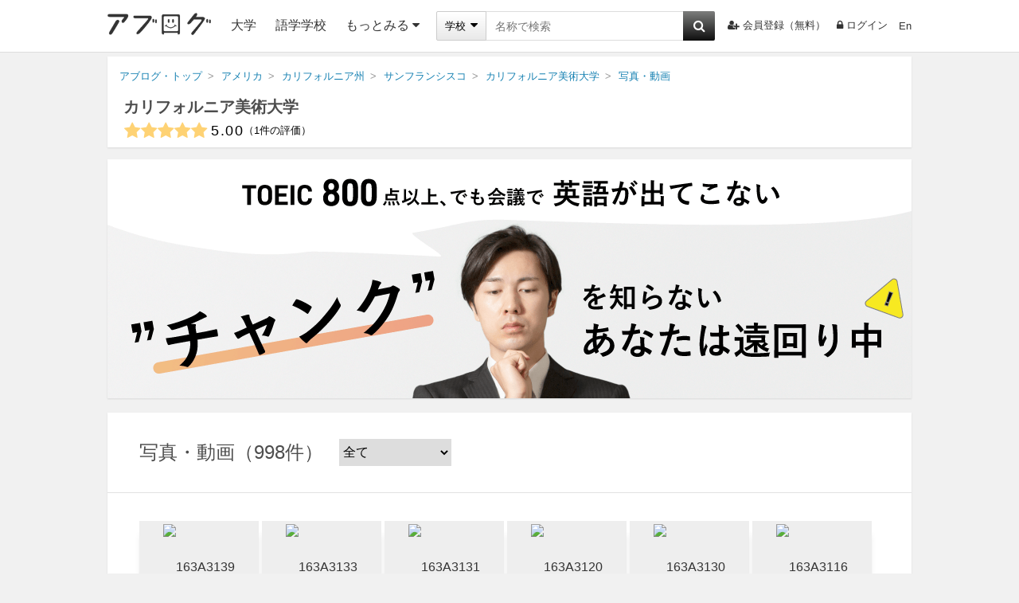

--- FILE ---
content_type: text/html; charset=UTF-8
request_url: https://ablogg.jp/school/1299/media/
body_size: 18927
content:

                                                                                                
<!DOCTYPE html>
<html lang="ja" class="html" id="html-ja" data-site='{"host":"YWJsb2dnLmpw","url":"aHR0cHM6Ly9hYmxvZ2cuanAvc2Nob29sLzEyOTkvbWVkaWEv"}' itemscope="1" itemtype="https://schema.org/CollegeOrUniversity">
  
  <head>
    <meta charset="UTF-8" />
    <title>カリフォルニア美術大学（アメリカ・カリフォルニア州・サンフランシスコ）の写真・動画 | 留学ならアブログ</title>
    <link id="canonical-link" rel="canonical" href="https://ablogg.jp/school/1299/" />
    <meta name="description" itemprop="description" content="カリフォルニア美術大学（アメリカ・カリフォルニア州・サンフランシスコ）の写真と動画です。キャンパス、施設、学生、授業の様子からカリフォルニア美術大学の雰囲気を確認できます。" /> 
    <meta property="og:description" content="カリフォルニア美術大学（アメリカ・カリフォルニア州・サンフランシスコ）の写真と動画です。キャンパス、施設、学生、授業の様子からカリフォルニア美術大学の雰囲気を確認できます。" />
    
    <meta property="og:site_name" content="アブログ" />
    <meta itemprop="image" property="og:image" content="https://ablogg.jp/up/landing/b2/30/82/img_b2308287758d19868e86be4dff8d23081a764040_large.jpg" />
    <meta property="og:url" content="https://ablogg.jp/school/1299/" />
    <meta property="og:type" content="website" />
    <meta property="og:title" content="カリフォルニア美術大学（アメリカ・カリフォルニア州・サンフランシスコ）の写真・動画" />
    <meta property="fb:app_id" content="231437066957812" />
    <meta name="twitter:card" content="summary_large_image" />
    <meta name="twitter:site" content="@kaigairyugaku" />
    <meta name="twitter:title" content="カリフォルニア美術大学（アメリカ・カリフォルニア州・サンフランシスコ）の写真・動画 | 留学ならアブログ" />
    <meta name="twitter:description" content="カリフォルニア美術大学（アメリカ・カリフォルニア州・サンフランシスコ）の写真と動画です。キャンパス、施設、学生、授業の様子からカリフォルニア美術大学の雰囲気を確認できます。" />
    <meta name="twitter:creator" content="@kaigairyugaku" />
    <meta name="twitter:image:src" content="https://ablogg.jp/up/landing/b2/30/82/img_b2308287758d19868e86be4dff8d23081a764040_large.jpg" />
    <meta name="twitter:domain" content="ablogg.jp" />
    
    <link rel="alternate" type="application/rss+xml" href="https://ablogg.jp/rss.xml" title="RSS2.0" />
    <link rel="alternate" type="application/atom+xml" href="https://ablogg.jp/atom.xml" title="Atom" />
    <link rel="shortcut icon" href="/st/img/favicon.ico" />
    <link rel="icon" type="image/png" href="/st/img/favicons/favicon-160x160.png" sizes="160x160" />
    <link rel="icon" type="image/png" href="/st/img/favicons/favicon-96x96.png" sizes="96x96" />
    <link rel="icon" type="image/png" href="/st/img/favicons/favicon-16x16.png" sizes="16x16" />
    <link rel="icon" type="image/png" href="/st/img/favicons/favicon-32x32.png" sizes="32x32" />
    <meta name="msapplication-TileColor" content="#da532c" />
    <meta name="msapplication-TileImage" content="/st/img/favicons/mstile-144x144.png" />
    <meta name="msapplication-config" content="/st/xml/browserconfig.xml" />
    <link href="//maxcdn.bootstrapcdn.com/font-awesome/4.7.0/css/font-awesome.min.css" rel="stylesheet" />
    <link href="/st/css/school/media.css?lu=1740170805" rel="stylesheet" />
    
    
      <script async src="https://pagead2.googlesyndication.com/pagead/js/adsbygoogle.js?client=ca-pub-3098149164388735" crossorigin="anonymous"></script>
    
    <script src="//www.googletagservices.com/tag/js/gpt.js" async="1"></script>
    <script>
      var googletag = googletag || {};
      googletag.cmd = googletag.cmd || [];
      googletag.cmd.push(function() {
        googletag.pubads().enableSingleRequest();
        googletag.enableServices();
      });
    </script>
    <!--[if lt IE 9]><script>/*<![CDATA[*/// For discussion and comments, see: http://remysharp.com/2009/01/07/html5-enabling-script/
(function(){if(!/*@cc_on!@*/0)return;var e = "abbr,article,aside,audio,bb,canvas,data,datagrid,datalist,details,dialog,eventsource,figure,footer,header,hgroup,main,mark,menu,meter,nav,output,progress,section,time,video,svg".split(',');for(var i=0;i<e.length;i++){document.createElement(e[i])}self.html5 = true;})();/*]]>*/</script><![endif]-->
  </head>
  <body>
    
      <header class="page-header">
  <div class="header-inner">
    <a class="logo-block" href="/">
      <img class="logo" src="/st/img/logo3.png" alt="アブログ" width="130" />
    </a>
    
    <ul class="left">
      <li class="menu-list"><a href="/university/">大学</a></li>
              <li class="menu-list"><a href="/language-school/">語学学校</a></li>
            <li class="menu-list more-area">
        <span class="more-btn activate-btn">もっとみる<i class="fa fa-caret-down"></i></span>
        <div class="more-data ignore-deactivate">
          <ul class="more-list">
                                                                                                          <li><a href="/junior-college/">短大・コミカレ</a></li>
                                                        <li><a href="/language-school/">語学学校</a></li>
                                                        <li><a href="/professional-school/">専門学校</a></li>
                                                        <li><a href="/vocational-training-school/">職業訓練校</a></li>
                                                        <li><a href="/high-school/">高校</a></li>
                                                        <li><a href="/junior-high-school/">中学校</a></li>
                                                        <li><a href="/elementary-school/">小学校</a></li>
                                                        <li><a href="/boarding-school/">ボーディングスクール</a></li>
                                                              </ul>
        </div>
      </li>
    </ul>
    
    <div class="search">
      <form id="pc-header-search" class="header-search search-area" data-auto-check="on" data-auto-submit="off">
        <div class="search-block">
          <div class="wrapper-category">
            <span class="selected">
              <span class="selected-category selected-label">学校</span>
              <i class="fa fa-caret-down"></i>
            </span>
            <select class="category-select">
              <option value="school">学校</option>
              <option value="agent">エージェント</option>
            </select>
          </div>
        </div>
        <input id="header-suggest" type="text" name="text" class="search-input active-suggest" data-header="true" autocomplete="on" autosave="index-search" placeholder="名称で検索" data-label="キーワード" data-validation-rules="maxLength[50]" />
        <button type="button" data-suggest="header-suggest" class="search-button"><i class="fa fa-search" aria-hidden="true"></i></button>
        
      </form>
    </div>
    <ul class="right">
              <li class="list"><a href="/account/register/user" rel="nofollow"><i class="fa fa-user-plus" aria-hidden="true"></i>会員登録（無料）</a></li>
                    <li class="list"><a href="/account/login/" rel="nofollow"><i class="fa fa-lock"></i>ログイン</a></li>
        <li class="list last">
          <form id="language-form" data-auto-check="on">
                        <input type="hidden" name="ulang" value="en" />
            <a href="?ulang=en" onclick="this.parentNode.submit(); return false;" rel="nofollow">En</a>

          </form>
        </li>
          </ul>
  </div>
  <noscript id="js-warning">このサイトはJavaScriptを使用しています。JavaScriptを有効にしないとページが正しく動作しません。</noscript>
  <div id="cookie-warning" style="display: none;">このサイトはcookieを使用しています。cookieを有効にしないとページが正しく動作しません。</div>
  <div id="browser-warning" style="display: none;">現在ご利用のブラウザはサポートしておりません。そのため一部の動作に不具合やレイアウト崩れが発生してしまいます。</div>
  <div id="sp-warning" style="display: none;">
    <input type="button" class="link" value="スマートフォン版に切り替える" onclick="Ui.switchVaryType('mobile');" />
  </div>
</header>
    
    <div id="wrapper">
      
      
        <main id="main-area">
          <div class="box"><ol class="breadcrumb" itemscope="1" itemtype="http://schema.org/BreadcrumbList"><li class="breadcrumb-li" itemprop="itemListElement" itemscope="1" itemtype="http://schema.org/ListItem"><a href="/" itemprop="item"><span itemprop="name">アブログ・トップ</span></a><meta itemprop="position" content="1" /></li><li class="breadcrumb-li" itemprop="itemListElement" itemscope="1" itemtype="http://schema.org/ListItem"><a href="/country/1/" itemprop="item"><span itemprop="name">アメリカ</span></a><meta itemprop="position" content="2" /></li><li class="breadcrumb-li" itemprop="itemListElement" itemscope="1" itemtype="http://schema.org/ListItem"><a href="/state/105/" itemprop="item"><span itemprop="name">カリフォルニア州</span></a><meta itemprop="position" content="3" /></li><li class="breadcrumb-li" itemprop="itemListElement" itemscope="1" itemtype="http://schema.org/ListItem"><a href="/city/1050369/" itemprop="item"><span itemprop="name">サンフランシスコ</span></a><meta itemprop="position" content="4" /></li><li class="breadcrumb-li" itemprop="itemListElement" itemscope="1" itemtype="http://schema.org/ListItem"><a href="/school/1299/" itemprop="item"><span itemprop="name">カリフォルニア美術大学</span></a><meta itemprop="position" content="5" /></li><li class="breadcrumb-li" itemprop="itemListElement" itemscope="1" itemtype="http://schema.org/ListItem"><a href="/school/1299/media" itemprop="item"><span itemprop="name">写真・動画</span></a><meta itemprop="position" content="6" /></li></ol><h1 class="p-title" itemprop="name"><a href="/school/1299/" itemprop="url">カリフォルニア美術大学</a></h1><div class="p-under-title"><div class="rating-block"><div class="avg-review-score" title="全てのレーティングを元にアブログ独自で算出しています" itemprop="aggregateRating" itemscope="1" itemtype="http://schema.org/AggregateRating"><span itemprop="itemReviewed" itemscope="1" itemtype="https://schema.org/Thing" class="none"><meta itemprop="name" content="カリフォルニア美術大学" /></span><i class="fa fa-star"></i><i class="fa fa-star"></i><i class="fa fa-star"></i><i class="fa fa-star"></i><i class="fa fa-star"></i><span class="avg-score-number" itemprop="ratingValue">5.00</span><span class="avg-reviews-number" data-content-before="（" data-content-after="）"><span itemprop="reviewCount">1</span>件の評価</span></div></div></div></div><aside class="pr-banner-job"><a href="https://patapura.com/" target="_blank" onclick="gtag('event', 'click', {'event_category': 'button', 'event_label': 'Scout Job'});"><img src="/st/img/banner/patapura1010x300-ablogg.png" alt="ビジネス英語スピーキング教材「パタプライングリッシュ」" width="1010" /></a></aside><div class="box"><div class="title-block"><h2>写真・動画<span class="count" data-content-before="（" data-content-after="）">998件</span></h2><form class="select-switch-form"><select name="cache_type"><option value="" selected="1">全て</option><option value="review">投稿された写真</option><option value="facebook">Facebookの写真</option><option value="flickr">Flickrの写真</option><option value="youtube">Youtubeの動画</option></select></form></div><div class="content-block"><div class="unit area"><ul class="photo-block">  <li class="wrapper-data media-preview-trigger" data-media-id="25465" onclick="Ui.mediaPreview(this);">
    <img class="data media-preview-src" src="https://live.staticflickr.com/4312/35245410873_2ec38f0e6c.jpg" alt="163A3139" title="163A3139" data-src="https://live.staticflickr.com/4312/35245410873_2ec38f0e6c.jpg" data-owner="カリフォルニア美術大学" data-user="Flickr" data-comment="" />
      </li>
  <li class="wrapper-data media-preview-trigger" data-media-id="25466" onclick="Ui.mediaPreview(this);">
    <img class="data media-preview-src" src="https://live.staticflickr.com/4319/35664865970_072e32732a.jpg" alt="163A3133" title="163A3133" data-src="https://live.staticflickr.com/4319/35664865970_072e32732a.jpg" data-owner="カリフォルニア美術大学" data-user="Flickr" data-comment="" />
      </li>
  <li class="wrapper-data media-preview-trigger" data-media-id="25467" onclick="Ui.mediaPreview(this);">
    <img class="data media-preview-src" src="https://live.staticflickr.com/4315/35664866010_9f205afb78.jpg" alt="163A3131" title="163A3131" data-src="https://live.staticflickr.com/4315/35664866010_9f205afb78.jpg" data-owner="カリフォルニア美術大学" data-user="Flickr" data-comment="" />
      </li>
  <li class="wrapper-data media-preview-trigger" data-media-id="25469" onclick="Ui.mediaPreview(this);">
    <img class="data media-preview-src" src="https://live.staticflickr.com/4303/35214675764_6b606d7e4c.jpg" alt="163A3120" title="163A3120" data-src="https://live.staticflickr.com/4303/35214675764_6b606d7e4c.jpg" data-owner="カリフォルニア美術大学" data-user="Flickr" data-comment="" />
      </li>
  <li class="wrapper-data media-preview-trigger" data-media-id="25468" onclick="Ui.mediaPreview(this);">
    <img class="data media-preview-src" src="https://live.staticflickr.com/4315/35664866060_22557a3c5a.jpg" alt="163A3130" title="163A3130" data-src="https://live.staticflickr.com/4315/35664866060_22557a3c5a.jpg" data-owner="カリフォルニア美術大学" data-user="Flickr" data-comment="" />
      </li>
  <li class="wrapper-data media-preview-trigger" data-media-id="25470" onclick="Ui.mediaPreview(this);">
    <img class="data media-preview-src" src="https://live.staticflickr.com/4330/35664866110_1e35a0c6ce.jpg" alt="163A3116" title="163A3116" data-src="https://live.staticflickr.com/4330/35664866110_1e35a0c6ce.jpg" data-owner="カリフォルニア美術大学" data-user="Flickr" data-comment="" />
      </li>
  <li class="wrapper-data media-preview-trigger" data-media-id="25473" onclick="Ui.mediaPreview(this);">
    <img class="data media-preview-src" src="https://live.staticflickr.com/4330/35214675954_e6dc25ecd1.jpg" alt="163A3103" title="163A3103" data-src="https://live.staticflickr.com/4330/35214675954_e6dc25ecd1.jpg" data-owner="カリフォルニア美術大学" data-user="Flickr" data-comment="" />
      </li>
  <li class="wrapper-data media-preview-trigger" data-media-id="25472" onclick="Ui.mediaPreview(this);">
    <img class="data media-preview-src" src="https://live.staticflickr.com/4303/35664866170_44c76c0e10.jpg" alt="163A3108" title="163A3108" data-src="https://live.staticflickr.com/4303/35664866170_44c76c0e10.jpg" data-owner="カリフォルニア美術大学" data-user="Flickr" data-comment="" />
      </li>
  <li class="wrapper-data media-preview-trigger" data-media-id="25471" onclick="Ui.mediaPreview(this);">
    <img class="data media-preview-src" src="https://live.staticflickr.com/4300/35920506371_e6ae603c40.jpg" alt="163A3115" title="163A3115" data-src="https://live.staticflickr.com/4300/35920506371_e6ae603c40.jpg" data-owner="カリフォルニア美術大学" data-user="Flickr" data-comment="" />
      </li>
  <li class="wrapper-data media-preview-trigger" data-media-id="25474" onclick="Ui.mediaPreview(this);">
    <img class="data media-preview-src" src="https://live.staticflickr.com/4295/35664866300_edc8166bea.jpg" alt="163A3095" title="163A3095" data-src="https://live.staticflickr.com/4295/35664866300_edc8166bea.jpg" data-owner="カリフォルニア美術大学" data-user="Flickr" data-comment="" />
      </li>
  <li class="wrapper-data media-preview-trigger" data-media-id="25475" onclick="Ui.mediaPreview(this);">
    <img class="data media-preview-src" src="https://live.staticflickr.com/4325/35664866420_cb68b062ef.jpg" alt="163A3091" title="163A3091" data-src="https://live.staticflickr.com/4325/35664866420_cb68b062ef.jpg" data-owner="カリフォルニア美術大学" data-user="Flickr" data-comment="" />
      </li>
  <li class="wrapper-data media-preview-trigger" data-media-id="25477" onclick="Ui.mediaPreview(this);">
    <img class="data media-preview-src" src="https://live.staticflickr.com/4330/35245411143_346508c3e7.jpg" alt="163A3079" title="163A3079" data-src="https://live.staticflickr.com/4330/35245411143_346508c3e7.jpg" data-owner="カリフォルニア美術大学" data-user="Flickr" data-comment="" />
      </li>
  <li class="wrapper-data media-preview-trigger" data-media-id="25476" onclick="Ui.mediaPreview(this);">
    <img class="data media-preview-src" src="https://live.staticflickr.com/4309/35664866480_bab6446a37.jpg" alt="163A3085" title="163A3085" data-src="https://live.staticflickr.com/4309/35664866480_bab6446a37.jpg" data-owner="カリフォルニア美術大学" data-user="Flickr" data-comment="" />
      </li>
  <li class="wrapper-data media-preview-trigger" data-media-id="25478" onclick="Ui.mediaPreview(this);">
    <img class="data media-preview-src" src="https://live.staticflickr.com/4322/35920507231_c347e1e9a1.jpg" alt="163A3078" title="163A3078" data-src="https://live.staticflickr.com/4322/35920507231_c347e1e9a1.jpg" data-owner="カリフォルニア美術大学" data-user="Flickr" data-comment="" />
      </li>
  <li class="wrapper-data media-preview-trigger" data-media-id="25479" onclick="Ui.mediaPreview(this);">
    <img class="data media-preview-src" src="https://live.staticflickr.com/4319/35920507291_2fe0880f82.jpg" alt="163A3073" title="163A3073" data-src="https://live.staticflickr.com/4319/35920507291_2fe0880f82.jpg" data-owner="カリフォルニア美術大学" data-user="Flickr" data-comment="" />
      </li>
  <li class="wrapper-data media-preview-trigger" data-media-id="25481" onclick="Ui.mediaPreview(this);">
    <img class="data media-preview-src" src="https://live.staticflickr.com/4317/35214676254_3470729b2f.jpg" alt="163A3066" title="163A3066" data-src="https://live.staticflickr.com/4317/35214676254_3470729b2f.jpg" data-owner="カリフォルニア美術大学" data-user="Flickr" data-comment="" />
      </li>
  <li class="wrapper-data media-preview-trigger" data-media-id="25480" onclick="Ui.mediaPreview(this);">
    <img class="data media-preview-src" src="https://live.staticflickr.com/4330/35920507361_60687e2110.jpg" alt="163A3070" title="163A3070" data-src="https://live.staticflickr.com/4330/35920507361_60687e2110.jpg" data-owner="カリフォルニア美術大学" data-user="Flickr" data-comment="" />
      </li>
  <li class="wrapper-data media-preview-trigger" data-media-id="25482" onclick="Ui.mediaPreview(this);">
    <img class="data media-preview-src" src="https://live.staticflickr.com/4292/35920507381_caffba8696.jpg" alt="163A3059" title="163A3059" data-src="https://live.staticflickr.com/4292/35920507381_caffba8696.jpg" data-owner="カリフォルニア美術大学" data-user="Flickr" data-comment="" />
      </li>
  <li class="wrapper-data media-preview-trigger" data-media-id="25484" onclick="Ui.mediaPreview(this);">
    <img class="data media-preview-src" src="https://live.staticflickr.com/4329/35664866770_12909a84e3.jpg" alt="163A3048" title="163A3048" data-src="https://live.staticflickr.com/4329/35664866770_12909a84e3.jpg" data-owner="カリフォルニア美術大学" data-user="Flickr" data-comment="" />
      </li>
  <li class="wrapper-data media-preview-trigger" data-media-id="25483" onclick="Ui.mediaPreview(this);">
    <img class="data media-preview-src" src="https://live.staticflickr.com/4323/35920507401_c9c2879919.jpg" alt="163A3055" title="163A3055" data-src="https://live.staticflickr.com/4323/35920507401_c9c2879919.jpg" data-owner="カリフォルニア美術大学" data-user="Flickr" data-comment="" />
      </li>
  <li class="wrapper-data media-preview-trigger" data-media-id="25487" onclick="Ui.mediaPreview(this);">
    <img class="data media-preview-src" src="https://live.staticflickr.com/4315/35664866850_ffa0aa631b.jpg" alt="163A3022" title="163A3022" data-src="https://live.staticflickr.com/4315/35664866850_ffa0aa631b.jpg" data-owner="カリフォルニア美術大学" data-user="Flickr" data-comment="" />
      </li>
  <li class="wrapper-data media-preview-trigger" data-media-id="25486" onclick="Ui.mediaPreview(this);">
    <img class="data media-preview-src" src="https://live.staticflickr.com/4322/35920507451_c257f43057.jpg" alt="163A3033" title="163A3033" data-src="https://live.staticflickr.com/4322/35920507451_c257f43057.jpg" data-owner="カリフォルニア美術大学" data-user="Flickr" data-comment="" />
      </li>
  <li class="wrapper-data media-preview-trigger" data-media-id="25485" onclick="Ui.mediaPreview(this);">
    <img class="data media-preview-src" src="https://live.staticflickr.com/4297/36012481836_f41c818317.jpg" alt="163A3047" title="163A3047" data-src="https://live.staticflickr.com/4297/36012481836_f41c818317.jpg" data-owner="カリフォルニア美術大学" data-user="Flickr" data-comment="" />
      </li>
  <li class="wrapper-data media-preview-trigger" data-media-id="25488" onclick="Ui.mediaPreview(this);">
    <img class="data media-preview-src" src="https://live.staticflickr.com/4324/35664866910_5b02f52262.jpg" alt="163A3020" title="163A3020" data-src="https://live.staticflickr.com/4324/35664866910_5b02f52262.jpg" data-owner="カリフォルニア美術大学" data-user="Flickr" data-comment="" />
      </li>
  <li class="wrapper-data media-preview-trigger" data-media-id="25489" onclick="Ui.mediaPreview(this);">
    <img class="data media-preview-src" src="https://live.staticflickr.com/4294/35920506461_7250a44044.jpg" alt="163A3019" title="163A3019" data-src="https://live.staticflickr.com/4294/35920506461_7250a44044.jpg" data-owner="カリフォルニア美術大学" data-user="Flickr" data-comment="" />
      </li>
  <li class="wrapper-data media-preview-trigger" data-media-id="25490" onclick="Ui.mediaPreview(this);">
    <img class="data media-preview-src" src="https://live.staticflickr.com/4316/35920507561_9f7700c199.jpg" alt="163A3016" title="163A3016" data-src="https://live.staticflickr.com/4316/35920507561_9f7700c199.jpg" data-owner="カリフォルニア美術大学" data-user="Flickr" data-comment="" />
      </li>
  <li class="wrapper-data media-preview-trigger" data-media-id="25492" onclick="Ui.mediaPreview(this);">
    <img class="data media-preview-src" src="https://live.staticflickr.com/4322/35664867130_e28bb401d6.jpg" alt="163A3010" title="163A3010" data-src="https://live.staticflickr.com/4322/35664867130_e28bb401d6.jpg" data-owner="カリフォルニア美術大学" data-user="Flickr" data-comment="" />
      </li>
  <li class="wrapper-data media-preview-trigger" data-media-id="25491" onclick="Ui.mediaPreview(this);">
    <img class="data media-preview-src" src="https://live.staticflickr.com/4303/35920507681_36453fc7af.jpg" alt="163A3014" title="163A3014" data-src="https://live.staticflickr.com/4303/35920507681_36453fc7af.jpg" data-owner="カリフォルニア美術大学" data-user="Flickr" data-comment="" />
      </li>
  <li class="wrapper-data media-preview-trigger" data-media-id="25494" onclick="Ui.mediaPreview(this);">
    <img class="data media-preview-src" src="https://live.staticflickr.com/4307/35664867180_af03fe3d38.jpg" alt="163A2993" title="163A2993" data-src="https://live.staticflickr.com/4307/35664867180_af03fe3d38.jpg" data-owner="カリフォルニア美術大学" data-user="Flickr" data-comment="" />
      </li>
  <li class="wrapper-data media-preview-trigger" data-media-id="25493" onclick="Ui.mediaPreview(this);">
    <img class="data media-preview-src" src="https://live.staticflickr.com/4327/35920507791_e967460b73.jpg" alt="163A2994" title="163A2994" data-src="https://live.staticflickr.com/4327/35920507791_e967460b73.jpg" data-owner="カリフォルニア美術大学" data-user="Flickr" data-comment="" />
      </li>
  <li class="wrapper-data media-preview-trigger" data-media-id="25496" onclick="Ui.mediaPreview(this);">
    <img class="data media-preview-src" src="https://live.staticflickr.com/4309/35664867230_90408348e7.jpg" alt="163A2986" title="163A2986" data-src="https://live.staticflickr.com/4309/35664867230_90408348e7.jpg" data-owner="カリフォルニア美術大学" data-user="Flickr" data-comment="" />
      </li>
  <li class="wrapper-data media-preview-trigger" data-media-id="25495" onclick="Ui.mediaPreview(this);">
    <img class="data media-preview-src" src="https://live.staticflickr.com/4314/36012481976_c44e04fd32.jpg" alt="163A2988" title="163A2988" data-src="https://live.staticflickr.com/4314/36012481976_c44e04fd32.jpg" data-owner="カリフォルニア美術大学" data-user="Flickr" data-comment="" />
      </li>
  <li class="wrapper-data media-preview-trigger" data-media-id="25497" onclick="Ui.mediaPreview(this);">
    <img class="data media-preview-src" src="https://live.staticflickr.com/4299/35664867380_9033790e1d.jpg" alt="163A2983" title="163A2983" data-src="https://live.staticflickr.com/4299/35664867380_9033790e1d.jpg" data-owner="カリフォルニア美術大学" data-user="Flickr" data-comment="" />
      </li>
  <li class="wrapper-data media-preview-trigger" data-media-id="25498" onclick="Ui.mediaPreview(this);">
    <img class="data media-preview-src" src="https://live.staticflickr.com/4292/35920507961_4fbab4c180.jpg" alt="163A2981" title="163A2981" data-src="https://live.staticflickr.com/4292/35920507961_4fbab4c180.jpg" data-owner="カリフォルニア美術大学" data-user="Flickr" data-comment="" />
      </li>
  <li class="wrapper-data media-preview-trigger" data-media-id="25500" onclick="Ui.mediaPreview(this);">
    <img class="data media-preview-src" src="https://live.staticflickr.com/4325/35664867490_5689745d72.jpg" alt="163A2974" title="163A2974" data-src="https://live.staticflickr.com/4325/35664867490_5689745d72.jpg" data-owner="カリフォルニア美術大学" data-user="Flickr" data-comment="" />
      </li>
  <li class="wrapper-data media-preview-trigger" data-media-id="25499" onclick="Ui.mediaPreview(this);">
    <img class="data media-preview-src" src="https://live.staticflickr.com/4324/36012482056_622cbc6d60.jpg" alt="163A2978" title="163A2978" data-src="https://live.staticflickr.com/4324/36012482056_622cbc6d60.jpg" data-owner="カリフォルニア美術大学" data-user="Flickr" data-comment="" />
      </li>
  <li class="wrapper-data media-preview-trigger" data-media-id="25503" onclick="Ui.mediaPreview(this);">
    <img class="data media-preview-src" src="https://live.staticflickr.com/4321/35664865840_3214295ffd.jpg" alt="163A2965" title="163A2965" data-src="https://live.staticflickr.com/4321/35664865840_3214295ffd.jpg" data-owner="カリフォルニア美術大学" data-user="Flickr" data-comment="" />
      </li>
  <li class="wrapper-data media-preview-trigger" data-media-id="25502" onclick="Ui.mediaPreview(this);">
    <img class="data media-preview-src" src="https://live.staticflickr.com/4299/35664867530_7f2343da5e.jpg" alt="163A2968" title="163A2968" data-src="https://live.staticflickr.com/4299/35664867530_7f2343da5e.jpg" data-owner="カリフォルニア美術大学" data-user="Flickr" data-comment="" />
      </li>
  <li class="wrapper-data media-preview-trigger" data-media-id="25501" onclick="Ui.mediaPreview(this);">
    <img class="data media-preview-src" src="https://live.staticflickr.com/4322/35920508031_dfc4ca9c58.jpg" alt="163A2971" title="163A2971" data-src="https://live.staticflickr.com/4322/35920508031_dfc4ca9c58.jpg" data-owner="カリフォルニア美術大学" data-user="Flickr" data-comment="" />
      </li>
  <li class="wrapper-data media-preview-trigger" data-media-id="25504" onclick="Ui.mediaPreview(this);">
    <img class="data media-preview-src" src="https://live.staticflickr.com/4313/35664867610_9e5b21f16f.jpg" alt="163A2964" title="163A2964" data-src="https://live.staticflickr.com/4313/35664867610_9e5b21f16f.jpg" data-owner="カリフォルニア美術大学" data-user="Flickr" data-comment="" />
      </li>
  <li class="wrapper-data media-preview-trigger" data-media-id="25505" onclick="Ui.mediaPreview(this);">
    <img class="data media-preview-src" src="https://live.staticflickr.com/4313/35664867650_55869075d6.jpg" alt="163A2954" title="163A2954" data-src="https://live.staticflickr.com/4313/35664867650_55869075d6.jpg" data-owner="カリフォルニア美術大学" data-user="Flickr" data-comment="" />
      </li>
  <li class="wrapper-data media-preview-trigger" data-media-id="25506" onclick="Ui.mediaPreview(this);">
    <img class="data media-preview-src" src="https://live.staticflickr.com/4318/35664867710_177097d7e9.jpg" alt="163A2951" title="163A2951" data-src="https://live.staticflickr.com/4318/35664867710_177097d7e9.jpg" data-owner="カリフォルニア美術大学" data-user="Flickr" data-comment="" />
      </li>
  <li class="wrapper-data media-preview-trigger" data-media-id="25507" onclick="Ui.mediaPreview(this);">
    <img class="data media-preview-src" src="https://live.staticflickr.com/4309/35664867770_dd3ccdce1f.jpg" alt="163A2941" title="163A2941" data-src="https://live.staticflickr.com/4309/35664867770_dd3ccdce1f.jpg" data-owner="カリフォルニア美術大学" data-user="Flickr" data-comment="" />
      </li>
  <li class="wrapper-data media-preview-trigger" data-media-id="25509" onclick="Ui.mediaPreview(this);">
    <img class="data media-preview-src" src="https://live.staticflickr.com/4322/35664867850_bfb8280750.jpg" alt="163A2928" title="163A2928" data-src="https://live.staticflickr.com/4322/35664867850_bfb8280750.jpg" data-owner="カリフォルニア美術大学" data-user="Flickr" data-comment="" />
      </li>
  <li class="wrapper-data media-preview-trigger" data-media-id="25508" onclick="Ui.mediaPreview(this);">
    <img class="data media-preview-src" src="https://live.staticflickr.com/4303/35920508221_c889d6bdc4.jpg" alt="163A2934" title="163A2934" data-src="https://live.staticflickr.com/4303/35920508221_c889d6bdc4.jpg" data-owner="カリフォルニア美術大学" data-user="Flickr" data-comment="" />
      </li>
  <li class="wrapper-data media-preview-trigger" data-media-id="25511" onclick="Ui.mediaPreview(this);">
    <img class="data media-preview-src" src="https://live.staticflickr.com/4317/35664867930_8e672aa8cc.jpg" alt="163A2924" title="163A2924" data-src="https://live.staticflickr.com/4317/35664867930_8e672aa8cc.jpg" data-owner="カリフォルニア美術大学" data-user="Flickr" data-comment="" />
      </li>
  <li class="wrapper-data media-preview-trigger" data-media-id="25510" onclick="Ui.mediaPreview(this);">
    <img class="data media-preview-src" src="https://live.staticflickr.com/4306/35920508261_3c27b03302.jpg" alt="163A2925" title="163A2925" data-src="https://live.staticflickr.com/4306/35920508261_3c27b03302.jpg" data-owner="カリフォルニア美術大学" data-user="Flickr" data-comment="" />
      </li>
  <li class="wrapper-data media-preview-trigger" data-media-id="25513" onclick="Ui.mediaPreview(this);">
    <img class="data media-preview-src" src="https://live.staticflickr.com/4326/35214684334_586bb76742.jpg" alt="163A2912" title="163A2912" data-src="https://live.staticflickr.com/4326/35214684334_586bb76742.jpg" data-owner="カリフォルニア美術大学" data-user="Flickr" data-comment="" />
      </li>
</ul><div class="pager"><ul><li class="current">1</li><li class="link"><a href="/school/1299/media/2">2</a></li><li class="link"><a href="/school/1299/media/3">3</a></li><li class="link"><a href="/school/1299/media/4">4</a></li><li class="link"><a href="/school/1299/media/5">5</a></li><li class="link"><a href="/school/1299/media/6">6</a></li><li class="link"><a href="/school/1299/media/7">7</a></li><li class="link"><a href="/school/1299/media/8">8</a></li><li class="link"><a href="/school/1299/media/9">9</a></li><li class="link"><a href="/school/1299/media/10">10</a></li><li class="link"><a href="/school/1299/media/11">11</a></li><li class="link"><a href="/school/1299/media/2">次へ</a></li></ul></div></div></div></div><div class="ad-block"><aside class="adsense rectangle">    <div id="div-gpt-ad-570687043-82" style="height:280px; width:336px;">
  <script>
  /*<![CDATA[*/
  googletag.cmd.push(function() { 
    googletag.defineSlot('/76446822/left_bottom_PC_336_280_ablogg', [336, 280], 'div-gpt-ad-570687043-82').addService(googletag.pubads());
    googletag.display('div-gpt-ad-570687043-82');
  });
  /*]]>*/
  </script>
  </div>
</aside><aside class="adsense rectangle center">    <div id="div-gpt-ad-991037471-45" style="height:280px; width:336px;">
  <script>
  /*<![CDATA[*/
  googletag.cmd.push(function() { 
    googletag.defineSlot('/76446822/left_bottom2_PC_336_280_ablogg', [336, 280], 'div-gpt-ad-991037471-45').addService(googletag.pubads());
    googletag.display('div-gpt-ad-991037471-45');
  });
  /*]]>*/
  </script>
  </div>
</aside><aside class="adsense rectangle">    <div id="div-gpt-ad-928867549-75" style="height:280px; width:336px;">
  <script>
  /*<![CDATA[*/
  googletag.cmd.push(function() { 
    googletag.defineSlot('/76446822/left_bottom3_PC_336_280', [336, 280], 'div-gpt-ad-928867549-75').addService(googletag.pubads());
    googletag.display('div-gpt-ad-928867549-75');
  });
  /*]]>*/
  </script>
  </div>
</aside></div>  
  
  

        </main>
      
      
  <div class="call-to-action-area">
    <div class="call-to-action-block">
      <div class="wrapper-actions">
        <h3 class="action-title">カリフォルニア美術大学に対して...</h3>
        <div class="post-btn btns" onclick="Review.show();">
          <i class="fa fa-pencil-square-o"></i>
          <span class="text">口コミを投稿する</span>
        </div>
      </div>
      <div class="wrapper-actions center">または</div>
      <div class="wrapper-actions">
        <h3 class="action-title">カリフォルニア美術大学に対して...</h3>
        <div class="question-btn btns" onclick="Ui.Loginor.show();">
          <i class="fa fa-smile-o"></i>
          <span class="text">質問を投稿する</span>
        </div> 
      </div>
    </div>
    <aside class="adsense-block">
    <ins class="adsbygoogle" style="display:block" data-ad-format="link" data-ad-client="ca-pub-3098149164388735" data-ad-slot="3221234646"></ins>
  <script>
  /*<![CDATA[*/
  (adsbygoogle = window.adsbygoogle || []).push({});
  /*]]>*/
  </script>

</aside>
  </div> 

    </div>
    
    
  <footer class="page-footer">
    <div class="footer-inner">
      <div id="scroll-top"></div>
              <dl class="other-links">
          <dt class="footer-title">運営サービス</dt>
          <dd class="footer-li"><a href="https://theryugaku.jp/" target="_blank">THE RYUGAKU [ザ・留学]</a></dd>
          <dd class="footer-li"><a href="https://langpedia.jp/" target="_blank">ラングペディア</a></dd>
          <dd class="footer-li"><a href="https://kidsclub.langpedia.jp/" target="_blank">ラングペディア・キッズクラブ</a></dd>
          <dd class="footer-li"><a href="https://kaigai-bbs.com/" target="_blank">海外掲示板</a></dd>
          <dd class="footer-li"><a href="https://kaigai-job.jp/" target="_blank">海外JOB</a></dd>
          <dd class="footer-li"><a href="https://patapura.com/" target="_blank">パタプライングリッシュ for Business</a></dd>
          <dd class="footer-li"><a href="https://patapura-kougo.com/" target="_blank">パタプラ口語表現 for Business</a></dd>
          <dd class="footer-li"><a href="https://patapura-kaigi.com/" target="_blank">パタプラ会議＆ファシリテーション for Business</a></dd>
        </dl>
        <dl class="other-links">
          <dt class="footer-title">運営サイト</dt>
                      <dd class="footer-li"><a href="//vancouver-gogaku-ryugaku.com/" target="_blank">バンクーバー留学ガイド</a></dd>
                      <dd class="footer-li"><a href="//melbourne-gogaku-ryugaku.com/" target="_blank">メルボルン留学ガイド</a></dd>
                      <dd class="footer-li"><a href="//cebu-gogaku-ryugaku.com/" target="_blank">セブ留学ガイド</a></dd>
                      <dd class="footer-li"><a href="//manila-gogaku-ryugaku.com/" target="_blank">マニラ留学ガイド</a></dd>
                      <dd class="footer-li"><a href="//goldcoast-gogaku-ryugaku.com/" target="_blank">ゴールドコースト留学ガイド</a></dd>
                      <dd class="footer-li"><a href="//newyork-gogaku-ryugaku.com/" target="_blank">ニューヨーク留学ガイド</a></dd>
                      <dd class="footer-li"><a href="//la-gogaku-ryugaku.com/" target="_blank">ロサンゼルス留学ガイド</a></dd>
                      <dd class="footer-li"><a href="//london-gogaku-ryugaku.com/" target="_blank">ロンドン留学ガイド</a></dd>
                      <dd class="footer-li"><a href="//toronto-gogaku-ryugaku.com/" target="_blank">トロント留学ガイド</a></dd>
                      <dd class="footer-li"><a href="//brisbane-gogaku-ryugaku.com/" target="_blank">ブリスベン留学ガイド</a></dd>
                      <dd class="footer-li"><a href="//sydney-gogaku-ryugaku.com/" target="_blank">シドニー留学ガイド</a></dd>
                  </dl>
            <ul class="footer-navi upper">
        <li class="footer-li"><a href="/about/goal" rel="nofollow">アブログが目指すもの</a></li>
        <li class="footer-li"><a href="/about/schools" rel="nofollow">学校関係者の方へ</a></li>
        <li class="footer-li"><a href="/about/agents" rel="nofollow">エージェント関係者の方へ</a></li>
        <li class="footer-li"><a href="/about/reviewers" rel="nofollow">留学経験のある方へ</a></li>        
        <li class="footer-li"><a href="/about/users" rel="nofollow">留学したい方へ</a></li>        
      </ul>    
      <ul class="footer-navi">
        <li class="footer-li"><a href="/about/faq" rel="nofollow">よくある質問</a></li>
        <li class="footer-li"><a href="/term/review/guideline">口コミ投稿等ガイドライン</a></li>
        <li class="footer-li"><a href="/term/" rel="nofollow">利用規約・プライバシーポリシー</a></li>     
        <li class="footer-li"><a href="/contact/" rel="nofollow">お問い合わせ・ヘルプ</a></li>      
        <li class="footer-li"><a href="/about/team" rel="nofollow">運営会社</a></li>
        <li class="footer-li"><a href="/about/message" rel="nofollow">代表挨拶</a></li>
        <li class="footer-li"><a href="/about/news" rel="nofollow">プレスリリース</a></li>
        <li class="footer-li"><a href="https://www.facebook.com/ablogg.jp" target="_blank" rel="nofollow">Facebookページ</a></li>
      </ul>
      <p class="copyright">Copyright(C)2015 ABLOGG All rights reserved</p>
    </div>
  </footer>

    <div id="site-redirect" style="display: none;">
      <p class="site-redirect-h2">このサイトはアブログではありません。</p>
      <p class="site-redirect-p">現在、閲覧しているサイトはアブログを不正にコピーしています。<br />
サイトの安全性及びこのサイトの内容に、アブログは責任を負いかねます。</p>
      <p class="site-redirect-p">下記のリンクより、アブログの公式サイトから留学情報を探していただくことをお勧め致します。</p>
      <a id="site-redirect-top">アブログのトップに移動する</a>
      <a id="site-redirect-origin">このページの元となったアブログのページへ移動する</a>
    </div>
    
  
<div class="loading-wrapper-popup" style="display: none;">
  <div class="popup-back close"></div>
  
  <div class="popup-content" id="loading-dialog">
    <img src="/st/img/loading/popup.gif" width="80" height="80" />
  </div>

</div>
  
  
<div class="wrapper-popup" style="display: none;">
  <div class="popup-back close"></div>
  
  <div class="popup-dialog" id="finish-dialog">
    <div class="popup-header">
      <div class="popup-title">投稿完了</div>
      <span class="popup-close-btn close">×</span>
    </div>
    <div class="popup-content">
      
  <div class="message-block">投稿が完了しました</div>
  <div class="btn-area">
          <input type="button" class="confirm-btn cancel" value="閉じる" />
      <input type="button" class="confirm-btn first ok" value="投稿先に移動する" />
      </div>

    </div>
  </div>

</div>
  
  
<div class="wrapper-popup" style="display: none;">
  <div class="popup-back close"></div>
  
  <div class="popup-dialog" id="login-dialog">
    <div class="popup-header">
      <div class="popup-title">ログイン</div>
      <span class="popup-close-btn close">×</span>
    </div>
    <div class="popup-content">
      
      <p class="login-message">この操作にはログインが必要になります。</p>
    <div class="wrapper-links">
    <a href="/account/login">ログイン画面に移動する</a>
    <span>または</span>
    <a href="/account/register/user?primary_type=school&amp;primary_id=1299">アブログに会員登録する（無料）</a>
  </div>

    </div>
  </div>

</div>
  
  
<div class="wrapper-popup" style="display: none;">
  <div class="popup-back close"></div>
  
  <div class="popup-dialog" id="alert-dialog">
    <div class="popup-header">
      <div class="popup-title">メッセージ</div>
      <span class="popup-close-btn close">×</span>
    </div>
    <div class="popup-content">
      
  <div class="message-block">
    投稿が完了しました
  </div>
  <div class="btn-area">
    <input type="button" class="confirm-btn close" value="OK" />
  </div>

    </div>
  </div>

</div>
    
  
<div class="wrapper-popup" style="display: none;">
  <div class="popup-back close"></div>
  
  <div class="popup-dialog" id="agent-contact-dialog">
    <div class="popup-header">
      <div class="popup-title">問い合わせ</div>
      <span class="popup-close-btn close">×</span>
    </div>
    <div class="popup-content">
      
    <div class="message-block agent-contact-popup target-count-0">
          <h3><span>この学校を手配できる留学エージェントに</span><span>無料で相談及びカウセリング予約ができます</span></h3>
        <div class="inquiry-target">
                      </div>
  </div>
  <div class="btn-area">
    <input type="button" class="confirm-btn close" value="閉じる" />
  </div>

    </div>
  </div>

</div>
  
  
<div class="wrapper-popup" style="display: none;">
  <div class="popup-back close"></div>
  
  <div class="popup-dialog" id="review-dialog">
    <div class="popup-header">
      <div class="popup-title">口コミ投稿</div>
      <span class="popup-close-btn close">×</span>
    </div>
    <div class="popup-content">
      
  <form id="review-form" class="leave-form" action="/account/api/save-review" method="POST"><input type="hidden" name="review[primary_type]" value="school" /><input type="hidden" name="review[primary_id]" /><div class="user-block" style="display: none;"><ul><li><input type="text" name="review[handle_name]" placeholder="投稿者名を入力してください" data-label="投稿者名" data-validation-rules="maxLength[30]" data-filtration-rules="option[available]|trim" /></li></ul><div class="button-block"><div class="refacebook"><div class="reselect-premise-fb" onclick="Review.premise('fbook');"><span>Facebookを利用して投稿する</span></div></div><div class="next-btn" onclick="Review.checkUser();"><span>次へ<i class="fa fa-angle-double-right"></i></span></div></div></div><table class="review-block" ><thead><tr><td><ol class="step-block"><li class="clearfix"><div class="upper step1-upper active"><span class="number">1</span><span class="step-text">投稿先を選択</span><i class="fa fa-caret-right"></i></div><div class="lower step step2 step3" style="display: none;"><span class="selected"><i class="fa fa-caret-right"></i><span class="step1-text"></span></span><span class="reselect" data-step="1">選びなおす</span></div></li><li class="clearfix"><div class="upper step2-upper"><span class="number">2</span><span class="step-text">関係性を選択</span><i class="fa fa-caret-right"></i></div><div class="lower step step3" style="display: none;"><span class="selected"><i class="fa fa-caret-right"></i><span class="step2-text"></span></span><span class="reselect" data-step="2">選びなおす</span></div></li><li class="clearfix"><div class="upper step3-upper"><span class="number">3</span><span class="step-text">口コミを書く</span></div></li></ol></td></tr></thead><tbody><tr class="step step1"><th><span class="primary-type school" >どの学校について口コミを書きますか？</span><span class="primary-type agent" style="display: none;">どの留学エージェントについて口コミを書きますか？</span><span class="primary-type country" style="display: none;">どの国について口コミを書きますか？</span><span class="primary-type state" style="display: none;">どの州について口コミを書きますか？</span><span class="primary-type city" style="display: none;">どの都市について口コミを書きますか？</span><div class="change-block"><span class="change primary-type agent country state city" data-type="school" style="display: none;"><i class="fa fa-pencil"></i>学校の口コミを書く</span><span class="change primary-type school country state city" data-type="agent"><i class="fa fa-pencil"></i>留学エージェントの口コミを書く</span><span class="change primary-type school agent" data-type="place"><i class="fa fa-pencil"></i>国・州・都市の口コミを書く</span></div></th></tr><tr class="step step1"><td><span class="primary-type school" >「いま在学している」「以前に留学した」など、あなたのよく知っている学校を選んでください</span><span class="primary-type agent" style="display: none;">「いま利用している」「以前に利用した」など、あなたのよく知っているエージェントを選んでください</span><span class="place" style="display: none;">「いま滞在している」「以前に滞在した」など、あなたのよく知っている場所を選んでください</span></td></tr><tr class="step step1"><td><div class="place" style="display: none;"><label><input type="radio" name="place_type" value="country" checked="1" />国</label><label><input type="radio" name="place_type" value="state" />州</label><label><input type="radio" name="place_type" value="city" />都市</label></div><input maxlength="100" type="text" name="search_name" placeholder="名称を入力して下さい" /><input class="search-btn disabled" type="button" value="検索" /><div class="target-block" style="display:none;"><div class="found"><ul class="target-list"></ul><div class="target-pager"><span class="search-pager btn-base prev"><i class="fa fa-caret-left"></i>前の5件</span><span class="search-pager btn-base next">次の5件<i class="fa fa-caret-right"></i></span></div></div><div class="not-found">該当する検索結果がありません。<br />正式名称やその他の言語での名称で検索すれば該当する場合もございます。</div><a class="create-target primary-type school agent" href="/contact/add"><span class="primary-type school" >お探しの学校が見つからない場合はこちらからお問い合わせください。</span><span class="primary-type agent" style="display: none;">お探しの留学エージェントが見つからない場合はこちらからお問い合わせください。</span></a></div></td></tr><tr class="step step2" style="display: none;"><th><span class="step1-text"></span>との関係性を選んでください</th></tr><tr class="step step2" style="display: none;"><td class="review-relation-block"><input type="text" class="dummy" name="review[relation_type]" data-label="関係性" data-validation-rules="required" data-filtration-rules="option[available]" /><div class="primary-type school" ><ul class="status-block"><li class="relation-type" data-type="using" data-value="1" data-text="在校生"><div class="status btn-base">在校生<span class="text">今留学している</span></div></li><li class="relation-type" data-type="used" data-value="2" data-text="元在校生"><div class="status btn-base">元在校生<span class="text">以前留学した</span></div></li><li class="relation-type last" data-type="etc"><div class="status btn-base">その他</div></li></ul><div class="period-block" style="display: none;"><p class="using">いつから在学していますか？</p><p class="used">在学していた時期を教えてください</p><div class="ib"><input type="text" class="dummy" name="school_start" data-label="開始月" data-validation-rules="month" data-filtration-rules="option[available]|duration" /><input type="text" class="four duration" placeholder="年" maxlength="4" name="review[school][start_year]" data-triggers="school_start" data-label="年" data-validation-rules="required|min[1900]" data-filtration-rules="option[available]|halfWidth|trim" />/<input type="text" class="two duration" placeholder="月" maxlength="2" name="review[school][start_month]" data-triggers="school_start" data-label="月" data-validation-rules="required|between[1,12]" data-filtration-rules="option[available]|halfWidth|trim" /></div>&nbsp;~&nbsp;<div class="ib"><input type="text" class="dummy" name="school_end" data-label="終了月" data-validation-rules="month|minMonth['&amp;school_start']" data-filtration-rules="option[available]|duration" /><input type="text" class="four duration" placeholder="年" maxlength="4" name="review[school][end_year]" data-triggers="school_end" data-label="年" data-validation-rules="required|min[1900]" data-filtration-rules="option[available]|option[callback,'Review._filterOption']|halfWidth|trim" />/<input type="text" class="two duration" placeholder="月" maxlength="2" name="review[school][end_month]" data-triggers="school_end" data-label="月" data-validation-rules="required|between[1,12]" data-filtration-rules="option[available]|option[callback,'Review._filterOption']|halfWidth|trim" /><span class="using">（修了予定時期）</span></div><input class="next-step btn-base disabled" type="button" value="OK" data-step="3" /></div><ul class="other-block" style="display:none;"><li class="relation-type" data-value="4" data-text="留学検討者" data-owner="1"><i class="fa fa-caret-right"></i><span class="info">留学検討者<span class="text">留学を検討している学校について書く</span></span></li><li class="relation-type" data-value="8" data-text="留学予定者" data-owner="1"><i class="fa fa-caret-right"></i><span class="info">留学予定者<span class="text">留学を予定している学校について書く</span></span></li><li class="relation-type" data-value="16" data-text="周辺在学者" data-owner="1"><i class="fa fa-caret-right"></i><span class="info">周辺在学者<span class="text">近隣の学校について書く</span></span></li><li class="relation-type" data-value="32" data-text="業界関係者" data-owner="1"><i class="fa fa-caret-right"></i><span class="info">業界関係者<span class="text">学校関係の仕事をしている方</span></span></li><li class="relation-type" data-value="268435456" data-text="親族が在学経験者" data-owner="1"><i class="fa fa-caret-right"></i><span class="info">親族が在学経験者<span class="text">親族が在学していた学校について書く</span></span></li><li class="relation-type" data-value="536870912" data-text="友人が在学経験者" data-owner="1"><i class="fa fa-caret-right"></i><span class="info">友人が在学経験者<span class="text">友人が在学していた学校について書く</span></span></li><li class="relation-type" data-value="1073741824" data-text="その他" data-owner="1"><i class="fa fa-caret-right"></i><span class="info">その他<span class="text">全てに該当しない方</span></span></li></ul></div><div class="primary-type agent" style="display: none;"><ul class="status-block"><li class="relation-type" data-type="using" data-value="1" data-text="利用した"><div class="status btn-base">利用した<span class="text">今利用している</span></div></li><li class="relation-type" data-type="used" data-value="2" data-text="元利用者"><div class="status btn-base">元利用者<span class="text">以前利用した</span></div></li><li class="relation-type last" data-type="etc"><div class="status btn-base">その他</div></li></ul><div class="period-block" style="display: none;"><p class="using">いつから利用していますか？</p><p class="used">利用していた時期を教えてください</p><div class="ib"><input type="text" class="dummy" name="agent_start" data-label="開始月" data-validation-rules="month" data-filtration-rules="option[available]|duration" /><input type="text" class="four duration" placeholder="年" maxlength="4" name="review[agent][start_year]" data-triggers="agent_start" data-label="年" data-validation-rules="required|min[1900]" data-filtration-rules="option[available]|halfWidth|trim" />/<input type="text" class="two duration" placeholder="月" maxlength="2" name="review[agent][start_month]" data-triggers="agent_start" data-label="月" data-validation-rules="required|between[1,12]" data-filtration-rules="option[available]|halfWidth|trim" /></div>&nbsp;~&nbsp;<div class="ib"><input type="text" class="dummy" name="agent_end" data-label="終了月" data-validation-rules="month|minMonth['&amp;agent_start']" data-filtration-rules="option[available]|duration" /><input type="text" class="four duration" placeholder="年" maxlength="4" name="review[agent][end_year]" data-triggers="agent_end" data-label="年" data-validation-rules="required|min[1900]" data-filtration-rules="option[available]|option[callback,'Review._filterOption']|halfWidth|trim" />/<input type="text" class="two duration" placeholder="月" maxlength="2" name="review[agent][end_month]" data-triggers="agent_end" data-label="月" data-validation-rules="required|between[1,12]" data-filtration-rules="option[available]|option[callback,'Review._filterOption']|halfWidth|trim" /><span class="using">（利用終了予定）</span></div><input class="next-step btn-base disabled" type="button" value="OK" data-step="3" /></div><ul class="other-block" style="display:none;"><li class="relation-type" data-value="4" data-text="利用検討者" data-owner="1"><i class="fa fa-caret-right"></i><span class="info">利用検討者<span class="text">利用を検討しているエージェントについて書く</span></span></li><li class="relation-type" data-value="8" data-text="利用予定者（申し込み予定）" data-owner="1"><i class="fa fa-caret-right"></i><span class="info">利用予定者（申し込み予定）<span class="text">申込みを予定しているエージェントについて書く</span></span></li><li class="relation-type" data-value="16" data-text="検討した上で他社利用者" data-owner="1"><i class="fa fa-caret-right"></i><span class="info">検討した上で他社利用者<span class="text">検討をしたエージェントについて書く</span></span></li><li class="relation-type" data-value="32" data-text="業界関係者" data-owner="1"><i class="fa fa-caret-right"></i><span class="info">業界関係者<span class="text">エージェント関係の仕事をしている方</span></span></li><li class="relation-type" data-value="268435456" data-text="親族が利用者" data-owner="1"><i class="fa fa-caret-right"></i><span class="info">親族が利用者<span class="text">親族が利用していたエージェントについて書く</span></span></li><li class="relation-type" data-value="536870912" data-text="友人が利用者" data-owner="1"><i class="fa fa-caret-right"></i><span class="info">友人が利用者<span class="text">友人が利用していたエージェントについて書く</span></span></li><li class="relation-type" data-value="1073741824" data-text="その他" data-owner="1"><i class="fa fa-caret-right"></i><span class="info">その他<span class="text">全てに該当しない方</span></span></li></ul></div><div class="primary-type country" style="display: none;"><ul class="status-block"><li class="relation-type" data-type="using" data-value="1" data-text="滞在者"><div class="status btn-base">滞在者<span class="text">今滞在している</span></div></li><li class="relation-type" data-type="used" data-value="2" data-text="元滞在者"><div class="status btn-base">元滞在者<span class="text">以前滞在していた</span></div></li><li class="relation-type last" data-type="etc"><div class="status btn-base">その他</div></li></ul><div class="period-block" style="display: none;"><p class="using">いつから滞在していますか？</p><p class="used">滞在していた時期を教えてください</p><div class="ib"><input type="text" class="dummy" name="country_start" data-label="開始月" data-validation-rules="month" data-filtration-rules="option[available]|duration" /><input type="text" class="four duration" placeholder="年" maxlength="4" name="review[country][start_year]" data-triggers="country_start" data-label="年" data-validation-rules="required|min[1900]" data-filtration-rules="option[available]|halfWidth|trim" />/<input type="text" class="two duration" placeholder="月" maxlength="2" name="review[country][start_month]" data-triggers="country_start" data-label="月" data-validation-rules="required|between[1,12]" data-filtration-rules="option[available]|halfWidth|trim" /></div>&nbsp;~&nbsp;<div class="ib"><input type="text" class="dummy" name="country_end" data-label="終了月" data-validation-rules="month|minMonth['&amp;country_start']" data-filtration-rules="option[available]|duration" /><input type="text" class="four duration" placeholder="年" maxlength="4" name="review[country][end_year]" data-triggers="country_end" data-label="年" data-validation-rules="required|min[1900]" data-filtration-rules="option[available]|option[callback,'Review._filterOption']|halfWidth|trim" />/<input type="text" class="two duration" placeholder="月" maxlength="2" name="review[country][end_month]" data-triggers="country_end" data-label="月" data-validation-rules="required|between[1,12]" data-filtration-rules="option[available]|option[callback,'Review._filterOption']|halfWidth|trim" /><span class="using">（帰国未定は終了日を空白）</span></div><input class="next-step btn-base disabled" type="button" value="OK" data-step="3" /></div><ul class="other-block" style="display:none;"><li class="relation-type" data-value="4" data-text="滞在検討者" data-owner="1"><i class="fa fa-caret-right"></i><span class="info">滞在検討者<span class="text">留学を検討している国について書く</span></span></li><li class="relation-type" data-value="8" data-text="滞在予定者" data-owner="1"><i class="fa fa-caret-right"></i><span class="info">滞在予定者<span class="text">留学を予定している国について書く</span></span></li><li class="relation-type" data-value="16" data-text="周辺滞在者" data-owner="1"><i class="fa fa-caret-right"></i><span class="info">周辺滞在者<span class="text">留学した近隣の国について書く</span></span></li><li class="relation-type" data-value="32" data-text="留学・観光業関係者" data-owner="1"><i class="fa fa-caret-right"></i><span class="info">留学・観光業関係者<span class="text">留学・観光業関係の仕事をしている方</span></span></li><li class="relation-type" data-value="268435456" data-text="親族が滞在経験者" data-owner="1"><i class="fa fa-caret-right"></i><span class="info">親族が滞在経験者<span class="text">親族が留学していた国について書く</span></span></li><li class="relation-type" data-value="536870912" data-text="友人が滞在経験者" data-owner="1"><i class="fa fa-caret-right"></i><span class="info">友人が滞在経験者<span class="text">友人が留学していた国について書く</span></span></li><li class="relation-type" data-value="1073741824" data-text="その他" data-owner="1"><i class="fa fa-caret-right"></i><span class="info">その他<span class="text">全てに該当しない方</span></span></li></ul></div><div class="primary-type state" style="display: none;"><ul class="status-block"><li class="relation-type" data-type="using" data-value="1" data-text="滞在者"><div class="status btn-base">滞在者<span class="text">今滞在している</span></div></li><li class="relation-type" data-type="used" data-value="2" data-text="元滞在者"><div class="status btn-base">元滞在者<span class="text">以前滞在していた</span></div></li><li class="relation-type last" data-type="etc"><div class="status btn-base">その他</div></li></ul><div class="period-block" style="display: none;"><p class="using">いつから滞在していますか？</p><p class="used">滞在していた時期を教えてください</p><div class="ib"><input type="text" class="dummy" name="state_start" data-label="開始月" data-validation-rules="month" data-filtration-rules="option[available]|duration" /><input type="text" class="four duration" placeholder="年" maxlength="4" name="review[state][start_year]" data-triggers="state_start" data-label="年" data-validation-rules="required|min[1900]" data-filtration-rules="option[available]|halfWidth|trim" />/<input type="text" class="two duration" placeholder="月" maxlength="2" name="review[state][start_month]" data-triggers="state_start" data-label="月" data-validation-rules="required|between[1,12]" data-filtration-rules="option[available]|halfWidth|trim" /></div>&nbsp;~&nbsp;<div class="ib"><input type="text" class="dummy" name="state_end" data-label="終了月" data-validation-rules="month|minMonth['&amp;state_start']" data-filtration-rules="option[available]|duration" /><input type="text" class="four duration" placeholder="年" maxlength="4" name="review[state][end_year]" data-triggers="state_end" data-label="年" data-validation-rules="required|min[1900]" data-filtration-rules="option[available]|option[callback,'Review._filterOption']|halfWidth|trim" />/<input type="text" class="two duration" placeholder="月" maxlength="2" name="review[state][end_month]" data-triggers="state_end" data-label="月" data-validation-rules="required|between[1,12]" data-filtration-rules="option[available]|option[callback,'Review._filterOption']|halfWidth|trim" /><span class="using">（帰国未定は終了日を空白）</span></div><input class="next-step btn-base disabled" type="button" value="OK" data-step="3" /></div><ul class="other-block" style="display:none;"><li class="relation-type" data-value="4" data-text="滞在検討者" data-owner="1"><i class="fa fa-caret-right"></i><span class="info">滞在検討者<span class="text">留学を検討している州について書く</span></span></li><li class="relation-type" data-value="8" data-text="滞在予定者" data-owner="1"><i class="fa fa-caret-right"></i><span class="info">滞在予定者<span class="text">留学を予定している州について書く</span></span></li><li class="relation-type" data-value="16" data-text="周辺滞在者" data-owner="1"><i class="fa fa-caret-right"></i><span class="info">周辺滞在者<span class="text">留学した近隣の州について書く</span></span></li><li class="relation-type" data-value="32" data-text="留学・観光業関係者" data-owner="1"><i class="fa fa-caret-right"></i><span class="info">留学・観光業関係者<span class="text">留学・観光業関係の仕事をしている方</span></span></li><li class="relation-type" data-value="268435456" data-text="親族が滞在経験者" data-owner="1"><i class="fa fa-caret-right"></i><span class="info">親族が滞在経験者<span class="text">親族が留学していた州について書く</span></span></li><li class="relation-type" data-value="536870912" data-text="友人が滞在経験者" data-owner="1"><i class="fa fa-caret-right"></i><span class="info">友人が滞在経験者<span class="text">友人が留学していた州について書く</span></span></li><li class="relation-type" data-value="1073741824" data-text="その他" data-owner="1"><i class="fa fa-caret-right"></i><span class="info">その他<span class="text">全てに該当しない方</span></span></li></ul></div><div class="primary-type city" style="display: none;"><ul class="status-block"><li class="relation-type" data-type="using" data-value="1" data-text="滞在者"><div class="status btn-base">滞在者<span class="text">今滞在している</span></div></li><li class="relation-type" data-type="used" data-value="2" data-text="元滞在者"><div class="status btn-base">元滞在者<span class="text">以前滞在していた</span></div></li><li class="relation-type last" data-type="etc"><div class="status btn-base">その他</div></li></ul><div class="period-block" style="display: none;"><p class="using">いつから滞在していますか？</p><p class="used">滞在していた時期を教えてください</p><div class="ib"><input type="text" class="dummy" name="city_start" data-label="開始月" data-validation-rules="month" data-filtration-rules="option[available]|duration" /><input type="text" class="four duration" placeholder="年" maxlength="4" name="review[city][start_year]" data-triggers="city_start" data-label="年" data-validation-rules="required|min[1900]" data-filtration-rules="option[available]|halfWidth|trim" />/<input type="text" class="two duration" placeholder="月" maxlength="2" name="review[city][start_month]" data-triggers="city_start" data-label="月" data-validation-rules="required|between[1,12]" data-filtration-rules="option[available]|halfWidth|trim" /></div>&nbsp;~&nbsp;<div class="ib"><input type="text" class="dummy" name="city_end" data-label="終了月" data-validation-rules="month|minMonth['&amp;city_start']" data-filtration-rules="option[available]|duration" /><input type="text" class="four duration" placeholder="年" maxlength="4" name="review[city][end_year]" data-triggers="city_end" data-label="年" data-validation-rules="required|min[1900]" data-filtration-rules="option[available]|option[callback,'Review._filterOption']|halfWidth|trim" />/<input type="text" class="two duration" placeholder="月" maxlength="2" name="review[city][end_month]" data-triggers="city_end" data-label="月" data-validation-rules="required|between[1,12]" data-filtration-rules="option[available]|option[callback,'Review._filterOption']|halfWidth|trim" /><span class="using">（帰国未定は終了日を空白）</span></div><input class="next-step btn-base disabled" type="button" value="OK" data-step="3" /></div><ul class="other-block" style="display:none;"><li class="relation-type" data-value="4" data-text="滞在検討者" data-owner="1"><i class="fa fa-caret-right"></i><span class="info">滞在検討者<span class="text">留学を検討している都市について書く</span></span></li><li class="relation-type" data-value="8" data-text="滞在予定者" data-owner="1"><i class="fa fa-caret-right"></i><span class="info">滞在予定者<span class="text">留学を予定している都市について書く</span></span></li><li class="relation-type" data-value="16" data-text="周辺滞在者" data-owner="1"><i class="fa fa-caret-right"></i><span class="info">周辺滞在者<span class="text">留学した近隣の都市について書く</span></span></li><li class="relation-type" data-value="32" data-text="留学・観光業関係者" data-owner="1"><i class="fa fa-caret-right"></i><span class="info">留学・観光業関係者<span class="text">留学・観光業関係の仕事をしている方</span></span></li><li class="relation-type" data-value="268435456" data-text="親族が滞在経験者" data-owner="1"><i class="fa fa-caret-right"></i><span class="info">親族が滞在経験者<span class="text">親族が留学していた都市について書く</span></span></li><li class="relation-type" data-value="536870912" data-text="友人が滞在経験者" data-owner="1"><i class="fa fa-caret-right"></i><span class="info">友人が滞在経験者<span class="text">友人が留学していた都市について書く</span></span></li><li class="relation-type" data-value="1073741824" data-text="その他" data-owner="1"><i class="fa fa-caret-right"></i><span class="info">その他<span class="text">全てに該当しない方</span></span></li></ul></div></td></tr><tr class="step step3" style="display: none;"><th><span class="step1-text"></span>の口コミを書いてください</th></tr><tr class="step step3" style="display: none;"><td><ul class="rating-block"><li><select class="primary-type school btn-base" name="review[school][comment_category]" data-label="カテゴリ" data-validation-rules="required" data-filtration-rules="option[available]" ><option value="">カテゴリを選ぶ</option><optgroup label="学業面"><option value="101">講師</option><option value="102">カリキュラム、教材</option></optgroup><optgroup label="校舎"><option value="203">管理、お手入れ</option><option value="204">教室</option><option value="205">設備</option><option value="206">食堂</option><option value="207">学校の雰囲気</option><option value="208">国際色、日本人比率</option></optgroup><optgroup label="周辺環境"><option value="309">買い物、飲食</option><option value="310">遊び</option><option value="311">治安、安全</option><option value="312">物価</option><option value="313">自然環境</option><option value="314">交通</option><option value="315">医療、子育て</option></optgroup><optgroup label="住まい"><option value="416">ホームステイ</option><option value="417">学生寮</option><option value="418">その他レジデンス</option></optgroup><optgroup label="その他"><option value="919">課外活動</option><option value="920">コストパフォーマンス</option><option value="921">恋愛</option><option value="922">スタッフの対応</option><option value="923">総合コメント</option></optgroup></select><select class="primary-type agent btn-base" name="review[agent][comment_category]" data-label="カテゴリ" data-validation-rules="required" data-filtration-rules="option[available]" style="display: none;"><option value="">カテゴリを選ぶ</option><optgroup label="サービス面"><option value="101">情報量、知識</option><option value="102">カウセリング、提案プラン</option><option value="103">申込み後の対応</option><option value="104">現地オフィス、現地サポート</option><option value="105">スタッフの対応</option></optgroup><optgroup label="その他"><option value="905">資料</option><option value="906">コストパフォーマンス</option><option value="907">総合コメント</option></optgroup></select><select class="primary-type country btn-base" name="review[country][comment_category]" data-label="カテゴリ" data-validation-rules="required" data-filtration-rules="option[available]" style="display: none;"><option value="">カテゴリを選ぶ</option><optgroup label="環境"><option value="101">国民性</option><option value="102">人種、日本人の割合</option><option value="103">宗教</option><option value="104">教育、学業</option><option value="105">気候</option><option value="106">仕事、アルバイト</option><option value="107">買い物、飲食</option><option value="108">遊び</option><option value="109">治安、安全</option><option value="110">物価</option><option value="111">自然環境</option><option value="112">交通</option><option value="113">医療、子育て</option><option value="114">住まい</option></optgroup><optgroup label="その他"><option value="915">恋愛</option><option value="916">総合コメント</option></optgroup></select><select class="primary-type state btn-base" name="review[state][comment_category]" data-label="カテゴリ" data-validation-rules="required" data-filtration-rules="option[available]" style="display: none;"><option value="">カテゴリを選ぶ</option><optgroup label="環境"><option value="101">国民性</option><option value="102">人種、日本人の割合</option><option value="103">宗教</option><option value="104">教育、学業</option><option value="105">気候</option><option value="106">仕事、アルバイト</option><option value="107">買い物、飲食</option><option value="108">遊び</option><option value="109">治安、安全</option><option value="110">物価</option><option value="111">自然環境</option><option value="112">交通</option><option value="113">医療、子育て</option><option value="114">住まい</option></optgroup><optgroup label="その他"><option value="915">恋愛</option><option value="916">総合コメント</option></optgroup></select><select class="primary-type city btn-base" name="review[city][comment_category]" data-label="カテゴリ" data-validation-rules="required" data-filtration-rules="option[available]" style="display: none;"><option value="">カテゴリを選ぶ</option><optgroup label="環境"><option value="101">国民性</option><option value="102">人種、日本人の割合</option><option value="103">宗教</option><option value="104">教育、学業</option><option value="105">気候</option><option value="106">仕事、アルバイト</option><option value="107">買い物、飲食</option><option value="108">遊び</option><option value="109">治安、安全</option><option value="110">物価</option><option value="111">自然環境</option><option value="112">交通</option><option value="113">医療、子育て</option><option value="114">住まい</option></optgroup><optgroup label="その他"><option value="915">恋愛</option><option value="916">総合コメント</option></optgroup></select></li><li><select class="btn-base" name="review[rating]" data-label="点数" data-validation-rules="required" data-filtration-rules="option[available]"><option value="">点数を付ける</option><option value="5.0">5.0 非常に満足</option><option value="4.5">4.5 かなり満足</option><option value="4.0">4.0 満足している</option><option value="3.5">3.5 やや満足</option><option value="3.0">3.0 普通</option><option value="2.5">2.5 やや不満</option><option value="2.0">2.0 不満である</option><option value="1.5">1.5 かなり不満</option><option value="1.0">1.0 非常に不満</option></select></li></ul></td></tr><tr class="step step3" style="display: none;"><td><textarea class="comment" name="review[comment]" placeholder="口コミを入力してください" data-label="口コミ" data-validation-rules="required|length[100,1000]|sentence" data-filtration-rules="option[available]|trim[true]"></textarea><div class="word-count"><span id="review-comment-count" class="count">0</span>/1000</div></td></tr><tr class="step step3" style="display: none;"><td><iframe name="image-uploader" id="image-uploader"></iframe><div class="photo-title"><span class="title"><i class="fa fa-camera"></i>写真を投稿</span><input type="file" name="upimage" data-label="写真" data-validation-rules="maxSize[5,'MB']|maxFile[5,'添付画像は5枚までです']" data-filtration-rules="option[available]" accept="image/jpeg,image/gif,image/png,image/pjpeg,image/x-png,image/svg+xml" /></div><div id="review-image-list"></div></td></tr><tr class="step step3 insert-block" style="display: none;"><th>投稿者情報</th></tr><tr class="step step3" style="display: none;"><td class="last">
              <div class="insert-block">
                <div class="usually-table">
                                                      <dl>
                    <dt>国籍</dt>
                    <dd>                    <select class="select-nationality" name="review[nationality_id]" data-label="国籍" data-validation-rules="required" data-filtration-rules="option[available]">
                      <option value="">国籍を選んでください</option>
                                              <optgroup label="北米">
                                                      <option value="1" >アメリカ</option>
                                                      <option value="9" >カナダ</option>
                                                      <option value="29" >メキシコ</option>
                                                  </optgroup>
                                              <optgroup label="南米">
                                                      <option value="31" >アルゼンチン</option>
                                                      <option value="61" >ウルグアイ</option>
                                                      <option value="43" >エクアドル</option>
                                                      <option value="92" >エルサルバドル</option>
                                                      <option value="40" >キューバ</option>
                                                      <option value="46" >グアテマラ</option>
                                                      <option value="73" >グレナダ</option>
                                                      <option value="39" >コスタリカ</option>
                                                      <option value="38" >コロンビア</option>
                                                      <option value="141" >ジャマイカ</option>
                                                      <option value="152" >スリナム</option>
                                                      <option value="132" >セントクリストファー・ネイビス</option>
                                                      <option value="138" >セントルシア</option>
                                                      <option value="37" >チリ</option>
                                                      <option value="143" >トリニダード・トバゴ</option>
                                                      <option value="42" >ドミニカ</option>
                                                      <option value="86" >ニカラグア</option>
                                                      <option value="32" >バハマ</option>
                                                      <option value="82" >バルバドス</option>
                                                      <option value="52" >パナマ</option>
                                                      <option value="149" >パラグアイ</option>
                                                      <option value="23" >ブラジル</option>
                                                      <option value="62" >ベネズエラ</option>
                                                      <option value="112" >ベリーズ</option>
                                                      <option value="53" >ペルー</option>
                                                      <option value="34" >ボリビア</option>
                                                  </optgroup>
                                              <optgroup label="ヨーロッパ">
                                                      <option value="99" >アイスランド</option>
                                                      <option value="2" >アイルランド</option>
                                                      <option value="121" >アルバニア</option>
                                                      <option value="3" >イギリス</option>
                                                      <option value="4" >イタリア</option>
                                                      <option value="60" >ウクライナ</option>
                                                      <option value="129" >エストニア</option>
                                                      <option value="6" >オランダ</option>
                                                      <option value="8" >オーストリア</option>
                                                      <option value="105" >キプロス</option>
                                                      <option value="45" >ギリシャ</option>
                                                      <option value="102" >クロアチア</option>
                                                      <option value="137" >グリーンランド</option>
                                                      <option value="12" >スイス</option>
                                                      <option value="13" >スウェーデン</option>
                                                      <option value="14" >スペイン</option>
                                                      <option value="100" >スロバキア</option>
                                                      <option value="130" >スロヴェニア</option>
                                                      <option value="136" >セルビア</option>
                                                      <option value="41" >チェコ</option>
                                                      <option value="18" >デンマーク</option>
                                                      <option value="58" >トルコ</option>
                                                      <option value="19" >ドイツ</option>
                                                      <option value="51" >ノルウェー</option>
                                                      <option value="47" >ハンガリー</option>
                                                      <option value="64" >フィンランド</option>
                                                      <option value="24" >フランス</option>
                                                      <option value="35" >ブルガリア</option>
                                                      <option value="108" >ベラルーシ</option>
                                                      <option value="33" >ベルギー</option>
                                                      <option value="89" >ボスニア・ヘルツェゴビナ</option>
                                                      <option value="25" >ポルトガル</option>
                                                      <option value="54" >ポーランド</option>
                                                      <option value="115" >マケドニア</option>
                                                      <option value="26" >マルタ</option>
                                                      <option value="134" >モルドバ</option>
                                                      <option value="49" >ラトビア</option>
                                                      <option value="83" >リトアニア</option>
                                                      <option value="95" >リヒテンシュタイン</option>
                                                      <option value="144" >ルクセンブルク</option>
                                                      <option value="55" >ルーマニア</option>
                                                      <option value="30" >ロシア</option>
                                                  </optgroup>
                                              <optgroup label="オセアニア">
                                                      <option value="7" >オーストラリア</option>
                                                      <option value="117" >ニューカレドニア</option>
                                                      <option value="20" >ニュージーランド</option>
                                                      <option value="107" >パプアニューギニア</option>
                                                      <option value="21" >フィジー</option>
                                                  </optgroup>
                                              <optgroup label="アジア">
                                                      <option value="110" >アゼルバイジャン</option>
                                                      <option value="87" >アフガニスタン</option>
                                                      <option value="59" >アラブ首長国連邦</option>
                                                      <option value="116" >アルメニア</option>
                                                      <option value="123" >イエメン</option>
                                                      <option value="76" >イスラエル</option>
                                                      <option value="67" >イラク</option>
                                                      <option value="66" >イラン</option>
                                                      <option value="5" >インド</option>
                                                      <option value="48" >インドネシア</option>
                                                      <option value="113" >ウズベキスタン</option>
                                                      <option value="140" >オマーン</option>
                                                      <option value="151" >カザフスタン</option>
                                                      <option value="120" >カタール</option>
                                                      <option value="10" >韓国</option>
                                                      <option value="36" >カンボジア</option>
                                                      <option value="68" >北朝鮮</option>
                                                      <option value="71" >キルギス</option>
                                                      <option value="139" >クウェート</option>
                                                      <option value="101" >グルジア</option>
                                                      <option value="104" >サウジアラビア</option>
                                                      <option value="56" >シリア</option>
                                                      <option value="11" >シンガポール</option>
                                                      <option value="96" >スリランカ</option>
                                                      <option value="15" >タイ</option>
                                                      <option value="16" >台湾</option>
                                                      <option value="126" >タジキスタン</option>
                                                      <option value="17" >中国</option>
                                                      <option value="65" >日本</option>
                                                      <option value="131" >ネパール</option>
                                                      <option value="84" >バングラデシュ</option>
                                                      <option value="94" >バーレーン</option>
                                                      <option value="90" >パキスタン</option>
                                                      <option value="158" >東ティモール</option>
                                                      <option value="22" >フィリピン</option>
                                                      <option value="91" >ブルネイ・ダルサラーム</option>
                                                      <option value="97" >ブータン</option>
                                                      <option value="63" >ベトナム</option>
                                                      <option value="27" >マレーシア</option>
                                                      <option value="85" >ミャンマー</option>
                                                      <option value="164" >モルディブ共和国</option>
                                                      <option value="78" >モンゴル</option>
                                                      <option value="75" >ヨルダン</option>
                                                      <option value="142" >ラオス</option>
                                                      <option value="111" >レバノン</option>
                                                  </optgroup>
                                              <optgroup label="アフリカ">
                                                      <option value="79" >アルジェリア</option>
                                                      <option value="163" >アンゴラ共和国</option>
                                                      <option value="77" >ウガンダ</option>
                                                      <option value="44" >エジプト</option>
                                                      <option value="103" >エチオピア</option>
                                                      <option value="156" >エリトリア</option>
                                                      <option value="145" >カメルーン</option>
                                                      <option value="118" >カーボベルデ</option>
                                                      <option value="159" >ガンビア</option>
                                                      <option value="70" >ガーナ</option>
                                                      <option value="88" >ケニア</option>
                                                      <option value="162" >コンゴ共和国</option>
                                                      <option value="72" >コンゴ民主共和国</option>
                                                      <option value="114" >コートジボワール</option>
                                                      <option value="125" >ザンビア</option>
                                                      <option value="127" >シエラレオネ</option>
                                                      <option value="160" >ジブチ</option>
                                                      <option value="98" >ジンバブエ</option>
                                                      <option value="133" >スワジランド</option>
                                                      <option value="135" >スーダン</option>
                                                      <option value="74" >赤道ギニア</option>
                                                      <option value="106" >セネガル</option>
                                                      <option value="148" >セーシェル</option>
                                                      <option value="119" >ソマリア</option>
                                                      <option value="124" >タンザニア</option>
                                                      <option value="57" >チュニジア</option>
                                                      <option value="147" >トーゴ</option>
                                                      <option value="80" >ナイジェリア</option>
                                                      <option value="146" >ナミビア</option>
                                                      <option value="153" >ニジェール</option>
                                                      <option value="128" >ハイチ</option>
                                                      <option value="109" >ベナン</option>
                                                      <option value="154" >マダガスカル</option>
                                                      <option value="93" >マラウイ</option>
                                                      <option value="28" >南アフリカ</option>
                                                      <option value="157" >南スーダン</option>
                                                      <option value="69" >モザンビーク</option>
                                                      <option value="50" >モロッコ</option>
                                                      <option value="81" >モーリシャス</option>
                                                      <option value="122" >リビア</option>
                                                      <option value="155" >リベリア</option>
                                                      <option value="150" >ルワンダ</option>
                                                      <option value="161" >レソト</option>
                                                  </optgroup>
                                          </select>
                  </dd>
                  </dl>
                  <dl>
                    <dt>投稿者名</dt>
                    <dd>
                                              <output data-bind="$review[handle_name] ? $review[handle_name] : 'guest'"></output>
                                          </dd>
                  </dl>
                </div>
                                                                            <p class="handle-name-block">
                        <a href="/account/login/" target="_blank">ログイン</a>をした上で投稿した場合、登録のユーザー名による投稿、投稿後の編集が可能になります。非会員の方は<a href="/account/register/user" target="_blank">こちらから作成（無料）</a>できます。
                      </p>
                                                        <a href="/term/review/" class="term" target="_blank" rel="nofollow">利用規約を確認する</a>
                                      <input class="btn save-btn" type="button" value="規約に同意して投稿" />
                                                </div>
            <div class="update-block" style="display: none;"><input class="btn save-btn" type="button" value="編集内容を投稿" /></div><a href="/term/review/guideline" class="guideline" target="_blank" rel="nofollow">口コミ投稿の注意点をご確認ください（ガイドライン）</a></td></tr></tbody></table></form>

    </div>
  </div>

</div>
  <div id="media-dialog-owner" style="display: none"><div class="media-popup-back close"></div><div class="media-popup"><div class="sp-wrapper"><span class="popup-close-btn close fade">×</span><div class="photo-popup-area photo-type"><div class="photo-popup-block"><img class="photo" src="/st/img/dummy.gif" style="display: none;" /><img class="photo-next" src="/st/img/dummy.gif" style="display: none;" /><img class="loading" src="/st/img/loading/popup.gif" /></div></div><div class="video video-type"><iframe class="video-frame" type="text/html" frameborder="0"></iframe><img class="loading" src="/st/img/loading/popup.gif" /></div><div class="arrow-owner prev prev-trigger"><img class="arrow prev" src="/st/img/arrow/left.png" width="50" height="50" /></div><div class="arrow-owner next next-trigger"><img class="arrow next" src="/st/img/arrow/right.png" width="50" height="50" /></div></div><div class="bottom-block photo-type"><p class="media-title fade"></p><p class="description fade"></p><div><span class="owner-block"><span class="owner"></span>の写真 </span>by <span class="user"></span></div></div></div></div>
  
  
<div class="wrapper-popup" style="display: none;">
  <div class="popup-back close"></div>
  
  <div class="popup-dialog" id="question-dialog">
    <div class="popup-header">
      <div class="popup-title">質問投稿</div>
      <span class="popup-close-btn close">×</span>
    </div>
    <div class="popup-content">
      
  <form id="question-form" class="leave-form" action="/account/api/save-question" method="POST"><input type="hidden" name="primary_type" value="school" /><input type="hidden" name="primary_id" value="" /><table><thead class="skip"><tr><th>どの<span class="primary-type school" >学校</span><span class="primary-type agent" style="display: none;">留学エージェント</span><span class="primary-type country" style="display: none;">国</span><span class="primary-type state" style="display: none;">州</span><span class="primary-type city" style="display: none;">都市</span>について質問・相談しますか？<div class="change-block step step1"><span class="change primary-type agent country state city" data-type="school" style="display: none;"><i class="fa fa-pencil"></i>投稿先を学校に変更</span><span class="change primary-type school country state city" data-type="agent"><i class="fa fa-pencil"></i>投稿先を留学エージェントに変更</span><span class="change primary-type school agent" data-type="place"><i class="fa fa-pencil"></i>投稿先を国・州・都市に変更</span></div></th></tr><tr class="step step1"><td><span class="primary-type school" >経験者に質問・相談したい学校を選んでください</span><span class="primary-type agent" style="display: none;">経験者に質問・相談したいエージェントを選んでください</span><span class="place" style="display: none;">経験者に質問・相談したい場所を選んでください</span></td></tr><tr class="step step1"><td><div class="place" style="display: none;"><label><input type="radio" name="place_type" value="country" checked="1" />国</label><label><input type="radio" name="place_type" value="state" />州</label><label><input type="radio" name="place_type" value="city" />都市</label></div><input type="text" class="dummy" name="dummy_primary" data-label="投稿先" data-validation-rules="requiredTarget['primary_id']" /><input maxlength="100" type="text" name="search_name" placeholder="名称を入力して下さい" /><input class="search-btn disabled" type="button" value="検索" /><div class="target-block" style="display:none;"><div class="found"><ul class="target-list"></ul><div class="target-pager"><span class="search-pager btn-base prev"><i class="fa fa-caret-left"></i>前の5件</span><span class="search-pager btn-base next">次の5件<i class="fa fa-caret-right"></i></span></div></div><div class="not-found">該当する検索結果がありません。<br />正式名称やその他の言語での名称で検索すれば該当する場合もございます。</div><a class="create-target primary-type school agent" href="/contact/add">お探しの<span class="primary-type school" >学校</span><span class="primary-type agent" style="display: none;">留学エージェント</span>が見つからない場合はこちら</a></div></td></tr><tr class="step step2" style="display: none;"><td>投稿先：<span class="primary-name"></span> <input type="button" class="reselect" value="[選びなおす]" onclick="Qa.Q.step(1);" /></td></tr></thead><tbody><tr><th>質問や相談内容を入力してください</th></tr><tr><td><textarea class="comment" name="comment" placeholder="経験者などに聞きたい事を入力してください" data-label="コメント" data-validation-rules="required|length[50,1000]|sentence" data-filtration-rules="halfWidth|trim[true]"></textarea><div class="word-count"><span id="question-comment-count" class="count">0</span>/1000文字</div><p class="notice">投稿された質問は公開されます。経験者が回答しやすいように、「〜でしょうか？」など質問文での入力をオススメ致します。</p></td></tr><tr><td class="photo-block"><div class="photo-title"><span class="title"><i class="fa fa-camera"></i>写真を投稿</span><input type="file" class="img-input" name="upimage" data-label="写真" data-validation-rules="maxSize[5,'MB']|maxFile[5,'添付画像は5枚までです']" data-filtration-rules="option[available]" accept="image/jpeg,image/gif,image/png,image/pjpeg,image/x-png,image/svg+xml" /></div><div><iframe name="question-image-uploader" id="question-image-uploader"></iframe></div><div id="question-image-list"></div></td></tr><tr><th>主にどんな人に質問、相談をしたいですか？（複数選択可）</th></tr><tr><td><ul class="relation-block primary-type school" ><li><label><input type="checkbox" name="relation_types[school][]" value="1" checked="1" />在校生<span class="text">（今留学している）</span></label></li><li><label><input type="checkbox" name="relation_types[school][]" value="2" checked="1" />元在校生<span class="text">（以前留学した）</span></label></li><li><label><input type="checkbox" name="relation_types[school][]" value="4" checked="1" />留学検討者<span class="text">（留学を検討している）</span></label></li><li><label><input type="checkbox" name="relation_types[school][]" value="8" checked="1" />留学予定者<span class="text">（留学を予定している）</span></label></li><li><label><input type="checkbox" name="relation_types[school][]" value="16" checked="1" />周辺在学者<span class="text">（近隣学校の在学経験者）</span></label></li><li><label><input type="checkbox" name="relation_types[school][]" value="32" checked="1" />業界関係者<span class="text">（学校の関係者）</span></label></li><li><label><input type="checkbox" name="relation_types[school][]" value="268435456" checked="1" />親族が在学経験者<span class="text">（親族が在学経験者）</span></label></li></ul><ul class="relation-block primary-type agent" style="display: none;"><li><label><input type="checkbox" name="relation_types[agent][]" value="1" checked="1" />利用者<span class="text">（今利用している）</span></label></li><li><label><input type="checkbox" name="relation_types[agent][]" value="2" checked="1" />元利用者<span class="text">（以前利用した）</span></label></li><li><label><input type="checkbox" name="relation_types[agent][]" value="4" checked="1" />利用検討者<span class="text">（利用を検討している）</span></label></li><li><label><input type="checkbox" name="relation_types[agent][]" value="8" checked="1" />申込み予定者<span class="text">（申込みを予定している）</span></label></li><li><label><input type="checkbox" name="relation_types[agent][]" value="16" checked="1" />検討した上で他社利用者<span class="text">（申込みを検討をした）</span></label></li><li><label><input type="checkbox" name="relation_types[agent][]" value="32" checked="1" />業界関係者<span class="text">（エージェントの関係者）</span></label></li><li><label><input type="checkbox" name="relation_types[agent][]" value="268435456" checked="1" />親族が利用者<span class="text">（親族が利用者）</span></label></li></ul><ul class="relation-block primary-type country" style="display: none;"><li><label><input type="checkbox" name="relation_types[country][]" value="1" checked="1" />滞在者<span class="text">（今滞在している）</span></label></li><li><label><input type="checkbox" name="relation_types[country][]" value="2" checked="1" />元滞在者<span class="text">（以前滞在していた）</span></label></li><li><label><input type="checkbox" name="relation_types[country][]" value="4" checked="1" />滞在検討者<span class="text">（滞在を検討している）</span></label></li><li><label><input type="checkbox" name="relation_types[country][]" value="8" checked="1" />滞在予定者<span class="text">（滞在を予定している）</span></label></li><li><label><input type="checkbox" name="relation_types[country][]" value="16" checked="1" />周辺滞在者<span class="text">（近隣国の滞在経験者）</span></label></li><li><label><input type="checkbox" name="relation_types[country][]" value="32" checked="1" />留学・観光業関係者<span class="text">（留学・観光業関係者）</span></label></li><li><label><input type="checkbox" name="relation_types[country][]" value="268435456" checked="1" />親族が滞在経験者<span class="text">（親族が滞在経験者）</span></label></li></ul><ul class="relation-block primary-type state" style="display: none;"><li><label><input type="checkbox" name="relation_types[state][]" value="1" checked="1" />滞在者<span class="text">（今滞在している）</span></label></li><li><label><input type="checkbox" name="relation_types[state][]" value="2" checked="1" />元滞在者<span class="text">（以前滞在していた）</span></label></li><li><label><input type="checkbox" name="relation_types[state][]" value="4" checked="1" />滞在検討者<span class="text">（滞在を検討している）</span></label></li><li><label><input type="checkbox" name="relation_types[state][]" value="8" checked="1" />滞在予定者<span class="text">（滞在を予定している）</span></label></li><li><label><input type="checkbox" name="relation_types[state][]" value="16" checked="1" />周辺滞在者<span class="text">（近隣州の滞在経験者）</span></label></li><li><label><input type="checkbox" name="relation_types[state][]" value="32" checked="1" />留学・観光業関係者<span class="text">（留学・観光業関係者）</span></label></li><li><label><input type="checkbox" name="relation_types[state][]" value="268435456" checked="1" />親族が滞在経験者<span class="text">（親族が滞在経験者）</span></label></li></ul><ul class="relation-block primary-type city" style="display: none;"><li><label><input type="checkbox" name="relation_types[city][]" value="1" checked="1" />滞在者<span class="text">（今滞在している）</span></label></li><li><label><input type="checkbox" name="relation_types[city][]" value="2" checked="1" />元滞在者<span class="text">（以前滞在していた）</span></label></li><li><label><input type="checkbox" name="relation_types[city][]" value="4" checked="1" />滞在検討者<span class="text">（滞在を検討している）</span></label></li><li><label><input type="checkbox" name="relation_types[city][]" value="8" checked="1" />滞在予定者<span class="text">（滞在を予定している）</span></label></li><li><label><input type="checkbox" name="relation_types[city][]" value="16" checked="1" />周辺滞在者<span class="text">（近隣都市の滞在経験者）</span></label></li><li><label><input type="checkbox" name="relation_types[city][]" value="32" checked="1" />留学・観光業関係者<span class="text">（留学・観光業関係者）</span></label></li><li><label><input type="checkbox" name="relation_types[city][]" value="268435456" checked="1" />親族が滞在経験者<span class="text">（親族が滞在経験者）</span></label></li></ul></td></tr><tr><td class="last"><select class="post-official" name="post_type_id" data-label="投稿アカウント" data-validation-rules="required" data-filtration-rules="option[available]" style="display: none;"><option value="">投稿アカウントを選んでください</option></select><p class="handle-name-block"><a href="/account/login/" target="_blank">ログイン</a>をした上で投稿した場合、登録のユーザー名による投稿が可能になります。非会員の方は<a href="/account/register/user" target="_blank">こちらから作成（無料）</a>できます。</p><a href="/term/review/" class="term for-guest" target="_blank" rel="nofollow">利用規約を確認する</a><input class="btn save-btn for-guest" type="button" value="規約に同意して投稿" /><input class="btn save-btn for-member" type="button" value="投稿" /></td></tr></tbody></table></form>

    </div>
  </div>

</div>
  
  
<div class="wrapper-popup" style="display: none;">
  <div class="popup-back close"></div>
  
  <div class="popup-dialog" id="answer-dialog">
    <div class="popup-header">
      <div class="popup-title">回答の編集</div>
      <span class="popup-close-btn close">×</span>
    </div>
    <div class="popup-content">
      
  <form id="answer-form" class="leave-form popup-answer" action="/account/api/save-answer" method="POST">
    <input type="hidden" name="question_id" value="" />
    <input type="hidden" name="answer_id" value="" />
    <table>
      <tr>
        <th>この質問・相談は回答を募集しています</th>
      </tr>
      <tr>
        <td>
          <textarea class="answer" placeholder="回答を投稿（クリックで入力）" name="comment" data-label="回答" data-validation-rules="required|maxLength[1000]|sentenceWord['email']" data-filtration-rules="trim"></textarea>
          <p class="word-count"><span id="answer-comment-count">0</span>/1000文字</p>
        </td>
      </tr>
      <tr>
        <th>回答者の補足情報（任意入力）</th>
      </tr>
      <tr>
        <td>
          <div class="name"><span class="primary-name"></span>との関係性はありますか？</div>
          <select name="relation_type" class="btn-base">
            <option value="">該当する方はご選択ください</option>
                                                          <option class="primary school" value="1">在校生</option>
                                              <option class="primary school" value="2">元在校生</option>
                                              <option class="primary school" value="4">留学検討者</option>
                                              <option class="primary school" value="8">留学予定者</option>
                                              <option class="primary school" value="16">周辺在学者</option>
                                              <option class="primary school" value="32">業界関係者</option>
                                              <option class="primary school" value="268435456">親族が在学経験者</option>
                                                                                        <option class="primary agent" value="1">利用者</option>
                                              <option class="primary agent" value="2">元利用者</option>
                                              <option class="primary agent" value="4">利用検討者</option>
                                              <option class="primary agent" value="8">申込み予定者</option>
                                              <option class="primary agent" value="16">検討した上で他社利用者</option>
                                              <option class="primary agent" value="32">業界関係者</option>
                                              <option class="primary agent" value="268435456">親族が利用者</option>
                                                                                        <option class="primary country" value="1">滞在者</option>
                                              <option class="primary country" value="2">元滞在者</option>
                                              <option class="primary country" value="4">滞在検討者</option>
                                              <option class="primary country" value="8">滞在予定者</option>
                                              <option class="primary country" value="16">周辺滞在者</option>
                                              <option class="primary country" value="32">留学・観光業関係者</option>
                                              <option class="primary country" value="268435456">親族が滞在経験者</option>
                                                                                        <option class="primary state" value="1">滞在者</option>
                                              <option class="primary state" value="2">元滞在者</option>
                                              <option class="primary state" value="4">滞在検討者</option>
                                              <option class="primary state" value="8">滞在予定者</option>
                                              <option class="primary state" value="16">周辺滞在者</option>
                                              <option class="primary state" value="32">留学・観光業関係者</option>
                                              <option class="primary state" value="268435456">親族が滞在経験者</option>
                                                                                        <option class="primary city" value="1">滞在者</option>
                                              <option class="primary city" value="2">元滞在者</option>
                                              <option class="primary city" value="4">滞在検討者</option>
                                              <option class="primary city" value="8">滞在予定者</option>
                                              <option class="primary city" value="16">周辺滞在者</option>
                                              <option class="primary city" value="32">留学・観光業関係者</option>
                                              <option class="primary city" value="268435456">親族が滞在経験者</option>
                                                    </select>
        </td>
      </tr>
      <tr>
        <td class="last">
          <input class="btn save-btn for-member" type="button" value="修正を反映する" />
        </td>
      </tr>
    </table>
  </form>

    </div>
  </div>

</div>

    <div id="fb-root"></div>
<script>
  var Abg = {

      _cs: [],
      _ld: 0,
      _gmap: false,
      
      gmap: function () {
          Abg._gmap = 1;
          
          if (Abg._ld) {
              Ui.GoogleMap.init();
          }
      },

      loaded: function () {
          Jeeel.addReadyEvent(function () {
              Account.isLoggedin = 0;
            
              for (var i = this._cs.length; i--;) {
                  this._cs[i][0].call(this._cs[i][1]);
              }

              this._ld = 1;
              
              Ui.init('他のページへ移動すると、入力中のデータが破棄されます。');
              
              if (this._gmap) {
                  Ui.GoogleMap.init();
              }
              
          }, this);
      },

      addLoad: function (callback, thisArg) {
          if (this._ld) {
              callback.call(thisArg);
          } else {
              this._cs.push([callback, thisArg]);
          }
      }
  };
</script>

  <script>
    window.fbAsyncInit = function() {
      FB.init({
        appId      : '231437066957812',
        autoLogAppEvents : true,
        xfbml      : true,
        version    : 'v17.0'
      });
    };

    (function(d, s, id){
       var js, fjs = d.getElementsByTagName(s)[0];
       if (d.getElementById(id)) {return;}
       js = d.createElement(s); js.id = id;
       js.src = "https://connect.facebook.net/ja_JP/sdk.js";
       fjs.parentNode.insertBefore(js, fjs);
     }(document, 'script', 'facebook-jssdk'));
  </script>

<script src="//www.googleadservices.com/pagead/conversion_async.js" defer="1" async="1"></script>
<script src="/st/js/Jeeel/Jeeel-Set-Min.js?full=1&amp;lu=1752044286" data-config="{locale:'ja', cache: true, callback: 'Abg.loaded'}" data-runs="input|placeholder|sticky-scroll|anchor-scroll=fragment:off" defer="1" async="1"></script>
<script src="/st/js/common/base.js?lu=1740170805" defer="1" async="1"></script>
<!-- Google tag (gtag.js) -->
<script async src="https://www.googletagmanager.com/gtag/js?id=G-BY0G90NLJC"></script>
<script>
  window.dataLayer = window.dataLayer || [];
  function gtag(){dataLayer.push(arguments);}
  gtag('js', new Date());

  gtag('config', 'G-BY0G90NLJC');
  gtag('config', 'UA-28924440-1');
</script>
    
  <script src="/st/js/api/review.js?lu=1740170805" defer="1" async="1"></script>
  <script src="/st/js/api/qa.js?lu=1740170805" defer="1" async="1"></script>
  <script src="/st/js/api/estimation.js?lu=1740170805" defer="1" async="1"></script>
  <script>
  /*<![CDATA[*/
    gtag('event', 'page_view', {
        dimension1: 'na-usa-105-1050369',
        dimension2: ''    });
    Abg.addLoad(function () {
        Review.init("<div class=\"photo-block\" id=\"review-image-{+img.hash+}\"><div class=\"photo-op\">{?if img.media_id?}<input class=\"media-id\" type=\"hidden\" name=\"review[images][{+img.hash+}][media_id]\" value=\"{+img.media_id+}\" \/>{?\/if?}<div class=\"wrapper-photo-data\"><img class=\"photo-data\" src=\"{+img.link_small->default(img.thumbnail_name)+}\" \/><input type=\"hidden\" name=\"review[images][{+img.hash+}][file]\" value=\"{+img.link_small->default(img.name)+}\" \/><\/div><span class=\"photo-delete\" onclick=\"Review.deleteImage('{+img.hash+}');\">\u524a\u9664<\/span><\/div><div class=\"data\"><div class=\"data-inner\"><div class=\"row\"><span class=\"data-title\">\u30bf\u30a4\u30c8\u30eb<\/span><div><input type=\"text\" name=\"review[images][{+img.hash+}][title]\" value=\"{+img.title->default('')+}\" placeholder=\"\u30bf\u30a4\u30c8\u30eb\u309250\u6587\u5b57\u4ee5\u5185\u3067\u5165\u529b\u3057\u3066\u304f\u3060\u3055\u3044\" data-label=\"\u30bf\u30a4\u30c8\u30eb\" data-validation-rules=\"required|maxLength[50]\" data-filtration-rules=\"halfWidth|trim\" \/><\/div><\/div><div class=\"row\"><span class=\"data-description\">\u8aac\u660e<\/span><div><textarea name=\"review[images][{+img.hash+}][comment]\" placeholder=\"\u7c21\u5358\u306a\u8aac\u660e\u6587\u3092250\u6587\u5b57\u4ee5\u5185\u3067\u304a\u9858\u3044\u3057\u307e\u3059\u3002\" data-label=\"\u8aac\u660e\" data-validation-rules=\"required|maxLength[250]\" data-filtration-rules=\"halfWidth|trim\">{+img.comment->default('')+}<\/textarea><\/div><\/div><\/div><\/div><\/div>", "\n  {?foreach rows as key => row?}\n    <li data-id=\"{+row.primary_id+}\" data-name=\"{+row.name_ja->default(row.name)+}\" data-level=\"{+row.level+}\" {?if row.country_id?}title=\"{+row.country_name_ja+}{?if row.city_name?} \/ {+row.city_name_ja->default(row.city_name)+}{?\/if?}\"{?\/if?}>\n      <i class=\"fa fa-map-marker\"><\/i>\n      <span class=\"info\">\n        <span class=\"row-name\">{+row.name+}{?if row.name_ja?}\uff08{+row.name_ja+}{?if row.state_id?}, {+row.state_name_ja+}{?\/if?}\uff09{?\/if?}<\/span>\n        {?if row.country_id?}<span class=\"place-name\"><img src=\"\/st\/img\/flag_png\/{+row.country_id+}.png\" height=\"10\" \/>{+row.country_name_ja+}{?if row.city_name?} \/ {+row.city_name_ja->default(row.city_name)+}{?\/if?}<\/span>{?\/if?}\n      <\/span>\n    <\/li>\n  {?\/foreach?}\n"
);
        Review.skip('school', 1299, 'カリフォルニア美術大学');
            });
  /*]]>*/
  </script>

  </body>

</html>

--- FILE ---
content_type: text/html; charset=utf-8
request_url: https://www.google.com/recaptcha/api2/aframe
body_size: 269
content:
<!DOCTYPE HTML><html><head><meta http-equiv="content-type" content="text/html; charset=UTF-8"></head><body><script nonce="-t283kLmRZm0z4VS3BQ4TA">/** Anti-fraud and anti-abuse applications only. See google.com/recaptcha */ try{var clients={'sodar':'https://pagead2.googlesyndication.com/pagead/sodar?'};window.addEventListener("message",function(a){try{if(a.source===window.parent){var b=JSON.parse(a.data);var c=clients[b['id']];if(c){var d=document.createElement('img');d.src=c+b['params']+'&rc='+(localStorage.getItem("rc::a")?sessionStorage.getItem("rc::b"):"");window.document.body.appendChild(d);sessionStorage.setItem("rc::e",parseInt(sessionStorage.getItem("rc::e")||0)+1);localStorage.setItem("rc::h",'1769309355609');}}}catch(b){}});window.parent.postMessage("_grecaptcha_ready", "*");}catch(b){}</script></body></html>